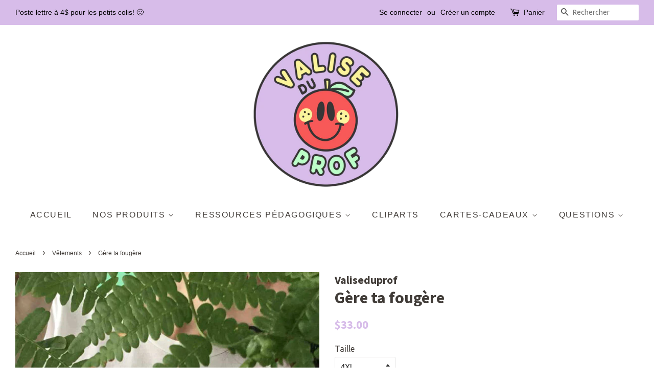

--- FILE ---
content_type: text/html; charset=utf-8
request_url: https://valiseduprof.com/collections/vetements/products/gere-ta-fougere-1
body_size: 25324
content:
<!doctype html>
<!--[if lt IE 7]><html class="no-js lt-ie9 lt-ie8 lt-ie7" lang="en"> <![endif]-->
<!--[if IE 7]><html class="no-js lt-ie9 lt-ie8" lang="en"> <![endif]-->
<!--[if IE 8]><html class="no-js lt-ie9" lang="en"> <![endif]-->
<!--[if IE 9 ]><html class="ie9 no-js"> <![endif]-->
<!--[if (gt IE 9)|!(IE)]><!--> <html class="no-js"> <!--<![endif]-->
  <head>

  <!-- Basic page needs ================================================== -->
  <meta charset="utf-8">
  <meta http-equiv="X-UA-Compatible" content="IE=edge,chrome=1">

  
  <link rel="shortcut icon" href="//valiseduprof.com/cdn/shop/files/OIP_1_copie_32x32.png?v=1710781837" type="image/png" />
  

  <!-- Title and description ================================================== -->
  <title>
  Gère ta fougère &ndash; Valiseduprof
  </title>

  
  <meta name="description" content="Il s&#39;agit d&#39;un chandail unisexe non ajusté. Il est conseillé de prendre la même taille qu&#39;en magasin. Tissu 52% coton et 48% polyester Taille: Petit: 18 x 28 pouces équivaut à environ 45,7 x 71,1 cm Moyen: 20 x 29 pouces équivaut à environ 50,8 x 73,7 cm Grand: 22 x 30 pouces équivaut à environ 55,9 x 76,2 cm Très gran">
  

  <!-- Social meta ================================================== -->
  <!-- /snippets/social-meta-tags.liquid -->




<meta property="og:site_name" content="Valiseduprof">
<meta property="og:url" content="https://valiseduprof.com/products/gere-ta-fougere-1">
<meta property="og:title" content="Gère ta fougère">
<meta property="og:type" content="product">
<meta property="og:description" content="Il s&#39;agit d&#39;un chandail unisexe non ajusté. Il est conseillé de prendre la même taille qu&#39;en magasin. Tissu 52% coton et 48% polyester Taille: Petit: 18 x 28 pouces équivaut à environ 45,7 x 71,1 cm Moyen: 20 x 29 pouces équivaut à environ 50,8 x 73,7 cm Grand: 22 x 30 pouces équivaut à environ 55,9 x 76,2 cm Très gran">

  <meta property="og:price:amount" content="33.00">
  <meta property="og:price:currency" content="CAD">

<meta property="og:image" content="http://valiseduprof.com/cdn/shop/files/Fougere_ad7291cd-6b52-47a5-9e79-4163dbb81981_1200x1200.png?v=1692452144"><meta property="og:image" content="http://valiseduprof.com/cdn/shop/products/Fougere_1200x1200.png?v=1692452144"><meta property="og:image" content="http://valiseduprof.com/cdn/shop/products/IMG_20200912_104042_1200x1200.png?v=1692452144">
<meta property="og:image:secure_url" content="https://valiseduprof.com/cdn/shop/files/Fougere_ad7291cd-6b52-47a5-9e79-4163dbb81981_1200x1200.png?v=1692452144"><meta property="og:image:secure_url" content="https://valiseduprof.com/cdn/shop/products/Fougere_1200x1200.png?v=1692452144"><meta property="og:image:secure_url" content="https://valiseduprof.com/cdn/shop/products/IMG_20200912_104042_1200x1200.png?v=1692452144">


<meta name="twitter:card" content="summary_large_image">
<meta name="twitter:title" content="Gère ta fougère">
<meta name="twitter:description" content="Il s&#39;agit d&#39;un chandail unisexe non ajusté. Il est conseillé de prendre la même taille qu&#39;en magasin. Tissu 52% coton et 48% polyester Taille: Petit: 18 x 28 pouces équivaut à environ 45,7 x 71,1 cm Moyen: 20 x 29 pouces équivaut à environ 50,8 x 73,7 cm Grand: 22 x 30 pouces équivaut à environ 55,9 x 76,2 cm Très gran">


  <!-- Helpers ================================================== -->
  <link rel="canonical" href="https://valiseduprof.com/products/gere-ta-fougere-1">
  <meta name="viewport" content="width=device-width,initial-scale=1">
  <meta name="theme-color" content="#d7bce9">

  <!-- CSS ================================================== -->
  <link href="//valiseduprof.com/cdn/shop/t/2/assets/timber.scss.css?v=7885499774662066191710783622" rel="stylesheet" type="text/css" media="all" />
  <link href="//valiseduprof.com/cdn/shop/t/2/assets/theme.scss.css?v=37100953329871923141710783622" rel="stylesheet" type="text/css" media="all" />

  
  
  
  <link href="//fonts.googleapis.com/css?family=Ubuntu:400,700" rel="stylesheet" type="text/css" media="all" />


  
    
    
    <link href="//fonts.googleapis.com/css?family=Source+Sans+Pro:700" rel="stylesheet" type="text/css" media="all" />
  




  <script>
    window.theme = window.theme || {};

    var theme = {
      strings: {
        addToCart: "Ajouter au panier",
        soldOut: "Épuisé",
        unavailable: "Non disponible",
        zoomClose: "Fermer (Esc)",
        zoomPrev: "Précédent (flèche gauche)",
        zoomNext: "Suivant (flèche droite)",
        addressError: "Vous ne trouvez pas cette adresse",
        addressNoResults: "Aucun résultat pour cette adresse",
        addressQueryLimit: "Vous avez dépassé la limite de Google utilisation de l'API. Envisager la mise à niveau à un \u003ca href=\"https:\/\/developers.google.com\/maps\/premium\/usage-limits\"\u003erégime spécial\u003c\/a\u003e.",
        authError: "Il y avait un problème authentifier votre compte Google Maps API."
      },
      settings: {
        // Adding some settings to allow the editor to update correctly when they are changed
        enableWideLayout: true,
        typeAccentTransform: true,
        typeAccentSpacing: true,
        baseFontSize: '16px',
        headerBaseFontSize: '32px',
        accentFontSize: '16px'
      },
      variables: {
        mediaQueryMedium: 'screen and (max-width: 768px)',
        bpSmall: false
      },
      moneyFormat: "${{amount}}"
    }

    document.documentElement.className = document.documentElement.className.replace('no-js', 'supports-js');
  </script>

  <!-- Header hook for plugins ================================================== -->
  <script>window.performance && window.performance.mark && window.performance.mark('shopify.content_for_header.start');</script><meta id="shopify-digital-wallet" name="shopify-digital-wallet" content="/956629110/digital_wallets/dialog">
<meta name="shopify-checkout-api-token" content="9de1726d4adaa257641e6fa1aa06f229">
<meta id="in-context-paypal-metadata" data-shop-id="956629110" data-venmo-supported="false" data-environment="production" data-locale="fr_FR" data-paypal-v4="true" data-currency="CAD">
<link rel="alternate" type="application/json+oembed" href="https://valiseduprof.com/products/gere-ta-fougere-1.oembed">
<script async="async" src="/checkouts/internal/preloads.js?locale=fr-CA"></script>
<link rel="preconnect" href="https://shop.app" crossorigin="anonymous">
<script async="async" src="https://shop.app/checkouts/internal/preloads.js?locale=fr-CA&shop_id=956629110" crossorigin="anonymous"></script>
<script id="apple-pay-shop-capabilities" type="application/json">{"shopId":956629110,"countryCode":"CA","currencyCode":"CAD","merchantCapabilities":["supports3DS"],"merchantId":"gid:\/\/shopify\/Shop\/956629110","merchantName":"Valiseduprof","requiredBillingContactFields":["postalAddress","email","phone"],"requiredShippingContactFields":["postalAddress","email","phone"],"shippingType":"shipping","supportedNetworks":["visa","masterCard","amex","discover","interac","jcb"],"total":{"type":"pending","label":"Valiseduprof","amount":"1.00"},"shopifyPaymentsEnabled":true,"supportsSubscriptions":true}</script>
<script id="shopify-features" type="application/json">{"accessToken":"9de1726d4adaa257641e6fa1aa06f229","betas":["rich-media-storefront-analytics"],"domain":"valiseduprof.com","predictiveSearch":true,"shopId":956629110,"locale":"fr"}</script>
<script>var Shopify = Shopify || {};
Shopify.shop = "valiseduprof.myshopify.com";
Shopify.locale = "fr";
Shopify.currency = {"active":"CAD","rate":"1.0"};
Shopify.country = "CA";
Shopify.theme = {"name":"Minimal","id":14192246902,"schema_name":"Minimal","schema_version":"5.2.0","theme_store_id":380,"role":"main"};
Shopify.theme.handle = "null";
Shopify.theme.style = {"id":null,"handle":null};
Shopify.cdnHost = "valiseduprof.com/cdn";
Shopify.routes = Shopify.routes || {};
Shopify.routes.root = "/";</script>
<script type="module">!function(o){(o.Shopify=o.Shopify||{}).modules=!0}(window);</script>
<script>!function(o){function n(){var o=[];function n(){o.push(Array.prototype.slice.apply(arguments))}return n.q=o,n}var t=o.Shopify=o.Shopify||{};t.loadFeatures=n(),t.autoloadFeatures=n()}(window);</script>
<script>
  window.ShopifyPay = window.ShopifyPay || {};
  window.ShopifyPay.apiHost = "shop.app\/pay";
  window.ShopifyPay.redirectState = null;
</script>
<script id="shop-js-analytics" type="application/json">{"pageType":"product"}</script>
<script defer="defer" async type="module" src="//valiseduprof.com/cdn/shopifycloud/shop-js/modules/v2/client.init-shop-cart-sync_INwxTpsh.fr.esm.js"></script>
<script defer="defer" async type="module" src="//valiseduprof.com/cdn/shopifycloud/shop-js/modules/v2/chunk.common_YNAa1F1g.esm.js"></script>
<script type="module">
  await import("//valiseduprof.com/cdn/shopifycloud/shop-js/modules/v2/client.init-shop-cart-sync_INwxTpsh.fr.esm.js");
await import("//valiseduprof.com/cdn/shopifycloud/shop-js/modules/v2/chunk.common_YNAa1F1g.esm.js");

  window.Shopify.SignInWithShop?.initShopCartSync?.({"fedCMEnabled":true,"windoidEnabled":true});

</script>
<script>
  window.Shopify = window.Shopify || {};
  if (!window.Shopify.featureAssets) window.Shopify.featureAssets = {};
  window.Shopify.featureAssets['shop-js'] = {"shop-cart-sync":["modules/v2/client.shop-cart-sync_BVs4vSl-.fr.esm.js","modules/v2/chunk.common_YNAa1F1g.esm.js"],"init-fed-cm":["modules/v2/client.init-fed-cm_CEmYoMXU.fr.esm.js","modules/v2/chunk.common_YNAa1F1g.esm.js"],"shop-button":["modules/v2/client.shop-button_BhVpOdEY.fr.esm.js","modules/v2/chunk.common_YNAa1F1g.esm.js"],"init-windoid":["modules/v2/client.init-windoid_DVncJssP.fr.esm.js","modules/v2/chunk.common_YNAa1F1g.esm.js"],"shop-cash-offers":["modules/v2/client.shop-cash-offers_CD5ChB-w.fr.esm.js","modules/v2/chunk.common_YNAa1F1g.esm.js","modules/v2/chunk.modal_DXhkN-5p.esm.js"],"shop-toast-manager":["modules/v2/client.shop-toast-manager_CMZA41xP.fr.esm.js","modules/v2/chunk.common_YNAa1F1g.esm.js"],"init-shop-email-lookup-coordinator":["modules/v2/client.init-shop-email-lookup-coordinator_Dxg3Qq63.fr.esm.js","modules/v2/chunk.common_YNAa1F1g.esm.js"],"pay-button":["modules/v2/client.pay-button_CApwTr-J.fr.esm.js","modules/v2/chunk.common_YNAa1F1g.esm.js"],"avatar":["modules/v2/client.avatar_BTnouDA3.fr.esm.js"],"init-shop-cart-sync":["modules/v2/client.init-shop-cart-sync_INwxTpsh.fr.esm.js","modules/v2/chunk.common_YNAa1F1g.esm.js"],"shop-login-button":["modules/v2/client.shop-login-button_Ctct7BR2.fr.esm.js","modules/v2/chunk.common_YNAa1F1g.esm.js","modules/v2/chunk.modal_DXhkN-5p.esm.js"],"init-customer-accounts-sign-up":["modules/v2/client.init-customer-accounts-sign-up_DTysEz83.fr.esm.js","modules/v2/client.shop-login-button_Ctct7BR2.fr.esm.js","modules/v2/chunk.common_YNAa1F1g.esm.js","modules/v2/chunk.modal_DXhkN-5p.esm.js"],"init-shop-for-new-customer-accounts":["modules/v2/client.init-shop-for-new-customer-accounts_wbmNjFX3.fr.esm.js","modules/v2/client.shop-login-button_Ctct7BR2.fr.esm.js","modules/v2/chunk.common_YNAa1F1g.esm.js","modules/v2/chunk.modal_DXhkN-5p.esm.js"],"init-customer-accounts":["modules/v2/client.init-customer-accounts_DqpN27KS.fr.esm.js","modules/v2/client.shop-login-button_Ctct7BR2.fr.esm.js","modules/v2/chunk.common_YNAa1F1g.esm.js","modules/v2/chunk.modal_DXhkN-5p.esm.js"],"shop-follow-button":["modules/v2/client.shop-follow-button_CBz8VXaE.fr.esm.js","modules/v2/chunk.common_YNAa1F1g.esm.js","modules/v2/chunk.modal_DXhkN-5p.esm.js"],"lead-capture":["modules/v2/client.lead-capture_Bo6pQGej.fr.esm.js","modules/v2/chunk.common_YNAa1F1g.esm.js","modules/v2/chunk.modal_DXhkN-5p.esm.js"],"checkout-modal":["modules/v2/client.checkout-modal_B_8gz53b.fr.esm.js","modules/v2/chunk.common_YNAa1F1g.esm.js","modules/v2/chunk.modal_DXhkN-5p.esm.js"],"shop-login":["modules/v2/client.shop-login_CTIGRVE1.fr.esm.js","modules/v2/chunk.common_YNAa1F1g.esm.js","modules/v2/chunk.modal_DXhkN-5p.esm.js"],"payment-terms":["modules/v2/client.payment-terms_BUSo56Mg.fr.esm.js","modules/v2/chunk.common_YNAa1F1g.esm.js","modules/v2/chunk.modal_DXhkN-5p.esm.js"]};
</script>
<script>(function() {
  var isLoaded = false;
  function asyncLoad() {
    if (isLoaded) return;
    isLoaded = true;
    var urls = ["https:\/\/chimpstatic.com\/mcjs-connected\/js\/users\/44d0c284bd2023f653c48d7d4\/e775bf4ae3a23d79e835662bc.js?shop=valiseduprof.myshopify.com","https:\/\/instafeed.nfcube.com\/cdn\/795bbc2d02f766cc9318949d8b012ee3.js?shop=valiseduprof.myshopify.com","\/\/cdn.shopify.com\/proxy\/c7a33d47bd42ef87721e119ce3f5a7710d04563279d3df4a17ad6c9692c329b4\/cdn.shopify.com\/s\/files\/1\/0875\/2064\/files\/easystock-storefront-0.10.17.min.js?shop=valiseduprof.myshopify.com\u0026sp-cache-control=cHVibGljLCBtYXgtYWdlPTkwMA","https:\/\/cdn.hextom.com\/js\/freeshippingbar.js?shop=valiseduprof.myshopify.com"];
    for (var i = 0; i < urls.length; i++) {
      var s = document.createElement('script');
      s.type = 'text/javascript';
      s.async = true;
      s.src = urls[i];
      var x = document.getElementsByTagName('script')[0];
      x.parentNode.insertBefore(s, x);
    }
  };
  if(window.attachEvent) {
    window.attachEvent('onload', asyncLoad);
  } else {
    window.addEventListener('load', asyncLoad, false);
  }
})();</script>
<script id="__st">var __st={"a":956629110,"offset":-14400,"reqid":"f3839ae2-7b48-4003-8448-bcf4b0453353-1769007464","pageurl":"valiseduprof.com\/collections\/vetements\/products\/gere-ta-fougere-1","u":"2b4cc0b8580a","p":"product","rtyp":"product","rid":4558789738614};</script>
<script>window.ShopifyPaypalV4VisibilityTracking = true;</script>
<script id="captcha-bootstrap">!function(){'use strict';const t='contact',e='account',n='new_comment',o=[[t,t],['blogs',n],['comments',n],[t,'customer']],c=[[e,'customer_login'],[e,'guest_login'],[e,'recover_customer_password'],[e,'create_customer']],r=t=>t.map((([t,e])=>`form[action*='/${t}']:not([data-nocaptcha='true']) input[name='form_type'][value='${e}']`)).join(','),a=t=>()=>t?[...document.querySelectorAll(t)].map((t=>t.form)):[];function s(){const t=[...o],e=r(t);return a(e)}const i='password',u='form_key',d=['recaptcha-v3-token','g-recaptcha-response','h-captcha-response',i],f=()=>{try{return window.sessionStorage}catch{return}},m='__shopify_v',_=t=>t.elements[u];function p(t,e,n=!1){try{const o=window.sessionStorage,c=JSON.parse(o.getItem(e)),{data:r}=function(t){const{data:e,action:n}=t;return t[m]||n?{data:e,action:n}:{data:t,action:n}}(c);for(const[e,n]of Object.entries(r))t.elements[e]&&(t.elements[e].value=n);n&&o.removeItem(e)}catch(o){console.error('form repopulation failed',{error:o})}}const l='form_type',E='cptcha';function T(t){t.dataset[E]=!0}const w=window,h=w.document,L='Shopify',v='ce_forms',y='captcha';let A=!1;((t,e)=>{const n=(g='f06e6c50-85a8-45c8-87d0-21a2b65856fe',I='https://cdn.shopify.com/shopifycloud/storefront-forms-hcaptcha/ce_storefront_forms_captcha_hcaptcha.v1.5.2.iife.js',D={infoText:'Protégé par hCaptcha',privacyText:'Confidentialité',termsText:'Conditions'},(t,e,n)=>{const o=w[L][v],c=o.bindForm;if(c)return c(t,g,e,D).then(n);var r;o.q.push([[t,g,e,D],n]),r=I,A||(h.body.append(Object.assign(h.createElement('script'),{id:'captcha-provider',async:!0,src:r})),A=!0)});var g,I,D;w[L]=w[L]||{},w[L][v]=w[L][v]||{},w[L][v].q=[],w[L][y]=w[L][y]||{},w[L][y].protect=function(t,e){n(t,void 0,e),T(t)},Object.freeze(w[L][y]),function(t,e,n,w,h,L){const[v,y,A,g]=function(t,e,n){const i=e?o:[],u=t?c:[],d=[...i,...u],f=r(d),m=r(i),_=r(d.filter((([t,e])=>n.includes(e))));return[a(f),a(m),a(_),s()]}(w,h,L),I=t=>{const e=t.target;return e instanceof HTMLFormElement?e:e&&e.form},D=t=>v().includes(t);t.addEventListener('submit',(t=>{const e=I(t);if(!e)return;const n=D(e)&&!e.dataset.hcaptchaBound&&!e.dataset.recaptchaBound,o=_(e),c=g().includes(e)&&(!o||!o.value);(n||c)&&t.preventDefault(),c&&!n&&(function(t){try{if(!f())return;!function(t){const e=f();if(!e)return;const n=_(t);if(!n)return;const o=n.value;o&&e.removeItem(o)}(t);const e=Array.from(Array(32),(()=>Math.random().toString(36)[2])).join('');!function(t,e){_(t)||t.append(Object.assign(document.createElement('input'),{type:'hidden',name:u})),t.elements[u].value=e}(t,e),function(t,e){const n=f();if(!n)return;const o=[...t.querySelectorAll(`input[type='${i}']`)].map((({name:t})=>t)),c=[...d,...o],r={};for(const[a,s]of new FormData(t).entries())c.includes(a)||(r[a]=s);n.setItem(e,JSON.stringify({[m]:1,action:t.action,data:r}))}(t,e)}catch(e){console.error('failed to persist form',e)}}(e),e.submit())}));const S=(t,e)=>{t&&!t.dataset[E]&&(n(t,e.some((e=>e===t))),T(t))};for(const o of['focusin','change'])t.addEventListener(o,(t=>{const e=I(t);D(e)&&S(e,y())}));const B=e.get('form_key'),M=e.get(l),P=B&&M;t.addEventListener('DOMContentLoaded',(()=>{const t=y();if(P)for(const e of t)e.elements[l].value===M&&p(e,B);[...new Set([...A(),...v().filter((t=>'true'===t.dataset.shopifyCaptcha))])].forEach((e=>S(e,t)))}))}(h,new URLSearchParams(w.location.search),n,t,e,['guest_login'])})(!0,!0)}();</script>
<script integrity="sha256-4kQ18oKyAcykRKYeNunJcIwy7WH5gtpwJnB7kiuLZ1E=" data-source-attribution="shopify.loadfeatures" defer="defer" src="//valiseduprof.com/cdn/shopifycloud/storefront/assets/storefront/load_feature-a0a9edcb.js" crossorigin="anonymous"></script>
<script crossorigin="anonymous" defer="defer" src="//valiseduprof.com/cdn/shopifycloud/storefront/assets/shopify_pay/storefront-65b4c6d7.js?v=20250812"></script>
<script data-source-attribution="shopify.dynamic_checkout.dynamic.init">var Shopify=Shopify||{};Shopify.PaymentButton=Shopify.PaymentButton||{isStorefrontPortableWallets:!0,init:function(){window.Shopify.PaymentButton.init=function(){};var t=document.createElement("script");t.src="https://valiseduprof.com/cdn/shopifycloud/portable-wallets/latest/portable-wallets.fr.js",t.type="module",document.head.appendChild(t)}};
</script>
<script data-source-attribution="shopify.dynamic_checkout.buyer_consent">
  function portableWalletsHideBuyerConsent(e){var t=document.getElementById("shopify-buyer-consent"),n=document.getElementById("shopify-subscription-policy-button");t&&n&&(t.classList.add("hidden"),t.setAttribute("aria-hidden","true"),n.removeEventListener("click",e))}function portableWalletsShowBuyerConsent(e){var t=document.getElementById("shopify-buyer-consent"),n=document.getElementById("shopify-subscription-policy-button");t&&n&&(t.classList.remove("hidden"),t.removeAttribute("aria-hidden"),n.addEventListener("click",e))}window.Shopify?.PaymentButton&&(window.Shopify.PaymentButton.hideBuyerConsent=portableWalletsHideBuyerConsent,window.Shopify.PaymentButton.showBuyerConsent=portableWalletsShowBuyerConsent);
</script>
<script data-source-attribution="shopify.dynamic_checkout.cart.bootstrap">document.addEventListener("DOMContentLoaded",(function(){function t(){return document.querySelector("shopify-accelerated-checkout-cart, shopify-accelerated-checkout")}if(t())Shopify.PaymentButton.init();else{new MutationObserver((function(e,n){t()&&(Shopify.PaymentButton.init(),n.disconnect())})).observe(document.body,{childList:!0,subtree:!0})}}));
</script>
<link id="shopify-accelerated-checkout-styles" rel="stylesheet" media="screen" href="https://valiseduprof.com/cdn/shopifycloud/portable-wallets/latest/accelerated-checkout-backwards-compat.css" crossorigin="anonymous">
<style id="shopify-accelerated-checkout-cart">
        #shopify-buyer-consent {
  margin-top: 1em;
  display: inline-block;
  width: 100%;
}

#shopify-buyer-consent.hidden {
  display: none;
}

#shopify-subscription-policy-button {
  background: none;
  border: none;
  padding: 0;
  text-decoration: underline;
  font-size: inherit;
  cursor: pointer;
}

#shopify-subscription-policy-button::before {
  box-shadow: none;
}

      </style>

<script>window.performance && window.performance.mark && window.performance.mark('shopify.content_for_header.end');</script>

  
<!--[if lt IE 9]>
<script src="//cdnjs.cloudflare.com/ajax/libs/html5shiv/3.7.2/html5shiv.min.js" type="text/javascript"></script>
<![endif]-->


  <script src="//valiseduprof.com/cdn/shop/t/2/assets/jquery-2.2.3.min.js?v=58211863146907186831526583041" type="text/javascript"></script>

  <!--[if (gt IE 9)|!(IE)]><!--><script src="//valiseduprof.com/cdn/shop/t/2/assets/lazysizes.min.js?v=177476512571513845041526583041" async="async"></script><!--<![endif]-->
  <!--[if lte IE 9]><script src="//valiseduprof.com/cdn/shop/t/2/assets/lazysizes.min.js?v=177476512571513845041526583041"></script><![endif]-->

  
  

<!-- BEGIN app block: shopify://apps/eg-auto-add-to-cart/blocks/app-embed/0f7d4f74-1e89-4820-aec4-6564d7e535d2 -->










  
    <script
      async
      type="text/javascript"
      src="https://cdn.506.io/eg/script.js?shop=valiseduprof.myshopify.com&v=7"
    ></script>
  



  <meta id="easygift-shop" itemid="c2hvcF8kXzE3NjkwMDc0NjQ=" content="{&quot;isInstalled&quot;:true,&quot;installedOn&quot;:&quot;2024-01-26T13:27:34.497Z&quot;,&quot;appVersion&quot;:&quot;3.0&quot;,&quot;subscriptionName&quot;:&quot;Standard&quot;,&quot;cartAnalytics&quot;:true,&quot;freeTrialEndsOn&quot;:null,&quot;settings&quot;:{&quot;reminderBannerStyle&quot;:{&quot;position&quot;:{&quot;horizontal&quot;:&quot;right&quot;,&quot;vertical&quot;:&quot;bottom&quot;},&quot;primaryColor&quot;:&quot;#000000&quot;,&quot;cssStyles&quot;:&quot;&quot;,&quot;headerText&quot;:&quot;&quot;,&quot;subHeaderText&quot;:&quot;&quot;,&quot;showImage&quot;:false,&quot;imageUrl&quot;:null,&quot;displayAfter&quot;:5,&quot;closingMode&quot;:&quot;doNotAutoClose&quot;,&quot;selfcloseAfter&quot;:5,&quot;reshowBannerAfter&quot;:&quot;everyNewSession&quot;},&quot;addedItemIdentifier&quot;:&quot;_Gifted&quot;,&quot;ignoreOtherAppLineItems&quot;:null,&quot;customVariantsInfoLifetimeMins&quot;:1440,&quot;redirectPath&quot;:null,&quot;ignoreNonStandardCartRequests&quot;:false,&quot;bannerStyle&quot;:{&quot;position&quot;:{&quot;horizontal&quot;:&quot;right&quot;,&quot;vertical&quot;:&quot;bottom&quot;},&quot;cssStyles&quot;:null,&quot;primaryColor&quot;:&quot;#000000&quot;},&quot;themePresetId&quot;:null,&quot;notificationStyle&quot;:{&quot;position&quot;:{&quot;horizontal&quot;:null,&quot;vertical&quot;:null},&quot;cssStyles&quot;:null,&quot;duration&quot;:null,&quot;hasCustomizations&quot;:false,&quot;primaryColor&quot;:null},&quot;fetchCartData&quot;:false,&quot;useLocalStorage&quot;:{&quot;enabled&quot;:false,&quot;expiryMinutes&quot;:null},&quot;popupStyle&quot;:{&quot;addButtonText&quot;:null,&quot;cssStyles&quot;:null,&quot;dismissButtonText&quot;:null,&quot;hasCustomizations&quot;:false,&quot;imageUrl&quot;:null,&quot;outOfStockButtonText&quot;:null,&quot;primaryColor&quot;:null,&quot;secondaryColor&quot;:null,&quot;showProductLink&quot;:false,&quot;subscriptionLabel&quot;:&quot;Subscription Plan&quot;},&quot;refreshAfterBannerClick&quot;:false,&quot;disableReapplyRules&quot;:false,&quot;disableReloadOnFailedAddition&quot;:false,&quot;autoReloadCartPage&quot;:false,&quot;ajaxRedirectPath&quot;:null,&quot;allowSimultaneousRequests&quot;:false,&quot;applyRulesOnCheckout&quot;:false,&quot;enableCartCtrlOverrides&quot;:true,&quot;scriptSettings&quot;:{&quot;branding&quot;:{&quot;show&quot;:false,&quot;removalRequestSent&quot;:null},&quot;productPageRedirection&quot;:{&quot;enabled&quot;:false,&quot;products&quot;:[],&quot;redirectionURL&quot;:&quot;\/&quot;},&quot;debugging&quot;:{&quot;enabled&quot;:false,&quot;enabledOn&quot;:null,&quot;stringifyObj&quot;:false},&quot;customCSS&quot;:null,&quot;delayUpdates&quot;:2000,&quot;decodePayload&quot;:false,&quot;hideAlertsOnFrontend&quot;:false,&quot;removeEGPropertyFromSplitActionLineItems&quot;:false,&quot;fetchProductInfoFromSavedDomain&quot;:false,&quot;enableBuyNowInterceptions&quot;:false,&quot;removeProductsAddedFromExpiredRules&quot;:false,&quot;useFinalPrice&quot;:false,&quot;hideGiftedPropertyText&quot;:false,&quot;fetchCartDataBeforeRequest&quot;:false}},&quot;translations&quot;:null,&quot;defaultLocale&quot;:&quot;fr&quot;,&quot;shopDomain&quot;:&quot;valiseduprof.com&quot;}">


<script defer>
  (async function() {
    try {

      const blockVersion = "v3"
      if (blockVersion != "v3") {
        return
      }

      let metaErrorFlag = false;
      if (metaErrorFlag) {
        return
      }

      // Parse metafields as JSON
      const metafields = {};

      // Process metafields in JavaScript
      let savedRulesArray = [];
      for (const [key, value] of Object.entries(metafields)) {
        if (value) {
          for (const prop in value) {
            // avoiding Object.Keys for performance gain -- no need to make an array of keys.
            savedRulesArray.push(value);
            break;
          }
        }
      }

      const metaTag = document.createElement('meta');
      metaTag.id = 'easygift-rules';
      metaTag.content = JSON.stringify(savedRulesArray);
      metaTag.setAttribute('itemid', 'cnVsZXNfJF8xNzY5MDA3NDY0');

      document.head.appendChild(metaTag);
      } catch (err) {
        
      }
  })();
</script>


  <script
    type="text/javascript"
    defer
  >

    (function () {
      try {
        window.EG_INFO = window.EG_INFO || {};
        var shopInfo = {"isInstalled":true,"installedOn":"2024-01-26T13:27:34.497Z","appVersion":"3.0","subscriptionName":"Standard","cartAnalytics":true,"freeTrialEndsOn":null,"settings":{"reminderBannerStyle":{"position":{"horizontal":"right","vertical":"bottom"},"primaryColor":"#000000","cssStyles":"","headerText":"","subHeaderText":"","showImage":false,"imageUrl":null,"displayAfter":5,"closingMode":"doNotAutoClose","selfcloseAfter":5,"reshowBannerAfter":"everyNewSession"},"addedItemIdentifier":"_Gifted","ignoreOtherAppLineItems":null,"customVariantsInfoLifetimeMins":1440,"redirectPath":null,"ignoreNonStandardCartRequests":false,"bannerStyle":{"position":{"horizontal":"right","vertical":"bottom"},"cssStyles":null,"primaryColor":"#000000"},"themePresetId":null,"notificationStyle":{"position":{"horizontal":null,"vertical":null},"cssStyles":null,"duration":null,"hasCustomizations":false,"primaryColor":null},"fetchCartData":false,"useLocalStorage":{"enabled":false,"expiryMinutes":null},"popupStyle":{"addButtonText":null,"cssStyles":null,"dismissButtonText":null,"hasCustomizations":false,"imageUrl":null,"outOfStockButtonText":null,"primaryColor":null,"secondaryColor":null,"showProductLink":false,"subscriptionLabel":"Subscription Plan"},"refreshAfterBannerClick":false,"disableReapplyRules":false,"disableReloadOnFailedAddition":false,"autoReloadCartPage":false,"ajaxRedirectPath":null,"allowSimultaneousRequests":false,"applyRulesOnCheckout":false,"enableCartCtrlOverrides":true,"scriptSettings":{"branding":{"show":false,"removalRequestSent":null},"productPageRedirection":{"enabled":false,"products":[],"redirectionURL":"\/"},"debugging":{"enabled":false,"enabledOn":null,"stringifyObj":false},"customCSS":null,"delayUpdates":2000,"decodePayload":false,"hideAlertsOnFrontend":false,"removeEGPropertyFromSplitActionLineItems":false,"fetchProductInfoFromSavedDomain":false,"enableBuyNowInterceptions":false,"removeProductsAddedFromExpiredRules":false,"useFinalPrice":false,"hideGiftedPropertyText":false,"fetchCartDataBeforeRequest":false}},"translations":null,"defaultLocale":"fr","shopDomain":"valiseduprof.com"};
        var productRedirectionEnabled = shopInfo.settings.scriptSettings.productPageRedirection.enabled;
        if (["Unlimited", "Enterprise"].includes(shopInfo.subscriptionName) && productRedirectionEnabled) {
          var products = shopInfo.settings.scriptSettings.productPageRedirection.products;
          if (products.length > 0) {
            var productIds = products.map(function(prod) {
              var productGid = prod.id;
              var productIdNumber = parseInt(productGid.split('/').pop());
              return productIdNumber;
            });
            var productInfo = {"id":4558789738614,"title":"Gère ta fougère","handle":"gere-ta-fougere-1","description":"\u003cp\u003e\u003cspan\u003e\u003c\/span\u003eIl s'agit d'un chandail unisexe non ajusté. Il est conseillé de prendre la même taille qu'en magasin.\u003c\/p\u003e\n\u003cp\u003e\u003cspan\u003eTissu 52% coton et 48% polyester\u003c\/span\u003e\u003c\/p\u003e\n\u003cp\u003e\u003cstrong\u003eTaille:\u003c\/strong\u003e\u003c\/p\u003e\n\u003cul\u003e\n\u003cli\u003e\n\u003cspan style=\"text-decoration: underline;\"\u003ePetit:\u003c\/span\u003e 18 x 28 pouces \u003cem\u003eéquivaut à environ\u003c\/em\u003e 45,7 x 71,1 cm\u003c\/li\u003e\n\u003cli\u003e\n\u003cspan style=\"text-decoration: underline;\"\u003eMoyen:\u003c\/span\u003e 20 x 29 pouces\u003cem\u003e équivaut à environ\u003c\/em\u003e 50,8 x 73,7 cm\u003c\/li\u003e\n\u003cli\u003e\n\u003cspan style=\"text-decoration: underline;\"\u003eGrand:\u003c\/span\u003e 22 x 30 pouces \u003cem\u003eéquivaut à environ\u003c\/em\u003e 55,9 x 76,2 cm\u003c\/li\u003e\n\u003cli\u003e\n\u003cspan style=\"text-decoration: underline;\"\u003eTrès grand:\u003c\/span\u003e 24 x 31 pouces \u003cem\u003eéquivaut à environ\u003c\/em\u003e 61 x 78,7 cm\u003c\/li\u003e\n\u003cli\u003e\n\u003cspan style=\"text-decoration: underline;\"\u003e2XL\u003c\/span\u003e: 26 x 32 pouces équivaut à environ 66 x 81,2 cm\u003c\/li\u003e\n\u003cli\u003e\n\u003cspan\u003e\u003cspan style=\"text-decoration: underline;\"\u003e3XL\u003c\/span\u003e:\u003c\/span\u003e\u003cspan\u003e 28\u003c\/span\u003e x 33 pouces \u003c\/li\u003e\n\u003cli\u003e\n\u003cspan\u003e\u003cspan style=\"text-decoration: underline;\"\u003e4XL\u003c\/span\u003e:\u003c\/span\u003e\u003cspan\u003e 30\u003c\/span\u003e x 34 pouces \u003c\/li\u003e\n\u003c\/ul\u003e\n\u003cp\u003e* Taille sur la photo: petit (taille habituelle portée).\u003c\/p\u003e\n\u003cul\u003e\u003c\/ul\u003e\n\u003cul\u003e\u003c\/ul\u003e\n\u003cul\u003e\n\u003cli\u003e\n\u003cp\u003e\u003cstrong\u003eConseils:\u003c\/strong\u003e\u003c\/p\u003e\n\u003cul\u003e\n\u003cli\u003eLaver à l'eau froide à l'envers;\u003c\/li\u003e\n\u003cli\u003eNe pas mettre à la sécheuse;\u003c\/li\u003e\n\u003cli\u003eNe pas repasser le design.\u003c\/li\u003e\n\u003c\/ul\u003e\n\u003c\/li\u003e\n\u003c\/ul\u003e","published_at":"2023-08-19T08:43:41-03:00","created_at":"2020-08-12T12:16:26-03:00","vendor":"Valiseduprof","type":"Chandail","tags":["chandail"],"price":3300,"price_min":3300,"price_max":3300,"available":true,"price_varies":false,"compare_at_price":null,"compare_at_price_min":0,"compare_at_price_max":0,"compare_at_price_varies":false,"variants":[{"id":44211638960368,"title":"Très petit \/ Blanc","option1":"Très petit","option2":"Blanc","option3":null,"sku":"","requires_shipping":true,"taxable":true,"featured_image":null,"available":false,"name":"Gère ta fougère - Très petit \/ Blanc","public_title":"Très petit \/ Blanc","options":["Très petit","Blanc"],"price":3300,"weight":117,"compare_at_price":null,"inventory_management":"shopify","barcode":"","requires_selling_plan":false,"selling_plan_allocations":[]},{"id":31979340857462,"title":"Petit \/ Blanc","option1":"Petit","option2":"Blanc","option3":null,"sku":"","requires_shipping":true,"taxable":true,"featured_image":null,"available":false,"name":"Gère ta fougère - Petit \/ Blanc","public_title":"Petit \/ Blanc","options":["Petit","Blanc"],"price":3300,"weight":117,"compare_at_price":null,"inventory_management":"shopify","barcode":"","requires_selling_plan":false,"selling_plan_allocations":[]},{"id":31979340890230,"title":"Moyen \/ Blanc","option1":"Moyen","option2":"Blanc","option3":null,"sku":"","requires_shipping":true,"taxable":true,"featured_image":null,"available":false,"name":"Gère ta fougère - Moyen \/ Blanc","public_title":"Moyen \/ Blanc","options":["Moyen","Blanc"],"price":3300,"weight":130,"compare_at_price":null,"inventory_management":"shopify","barcode":"","requires_selling_plan":false,"selling_plan_allocations":[]},{"id":31979340922998,"title":"Grand \/ Blanc","option1":"Grand","option2":"Blanc","option3":null,"sku":"","requires_shipping":true,"taxable":true,"featured_image":null,"available":false,"name":"Gère ta fougère - Grand \/ Blanc","public_title":"Grand \/ Blanc","options":["Grand","Blanc"],"price":3300,"weight":145,"compare_at_price":null,"inventory_management":"shopify","barcode":"","requires_selling_plan":false,"selling_plan_allocations":[]},{"id":31979340988534,"title":"Très grand \/ Blanc","option1":"Très grand","option2":"Blanc","option3":null,"sku":"","requires_shipping":true,"taxable":true,"featured_image":null,"available":false,"name":"Gère ta fougère - Très grand \/ Blanc","public_title":"Très grand \/ Blanc","options":["Très grand","Blanc"],"price":3300,"weight":158,"compare_at_price":null,"inventory_management":"shopify","barcode":"","requires_selling_plan":false,"selling_plan_allocations":[]},{"id":40442235650220,"title":"2XL \/ Blanc","option1":"2XL","option2":"Blanc","option3":null,"sku":"","requires_shipping":true,"taxable":true,"featured_image":null,"available":false,"name":"Gère ta fougère - 2XL \/ Blanc","public_title":"2XL \/ Blanc","options":["2XL","Blanc"],"price":3300,"weight":158,"compare_at_price":null,"inventory_management":"shopify","barcode":"","requires_selling_plan":false,"selling_plan_allocations":[]},{"id":40785737318572,"title":"3XL \/ Blanc","option1":"3XL","option2":"Blanc","option3":null,"sku":"","requires_shipping":true,"taxable":true,"featured_image":null,"available":false,"name":"Gère ta fougère - 3XL \/ Blanc","public_title":"3XL \/ Blanc","options":["3XL","Blanc"],"price":3300,"weight":186,"compare_at_price":null,"inventory_management":"shopify","barcode":"","requires_selling_plan":false,"selling_plan_allocations":[]},{"id":40785737351340,"title":"4XL \/ Blanc","option1":"4XL","option2":"Blanc","option3":null,"sku":"","requires_shipping":true,"taxable":true,"featured_image":null,"available":true,"name":"Gère ta fougère - 4XL \/ Blanc","public_title":"4XL \/ Blanc","options":["4XL","Blanc"],"price":3300,"weight":206,"compare_at_price":null,"inventory_management":"shopify","barcode":"","requires_selling_plan":false,"selling_plan_allocations":[]}],"images":["\/\/valiseduprof.com\/cdn\/shop\/files\/Fougere_ad7291cd-6b52-47a5-9e79-4163dbb81981.png?v=1692452144","\/\/valiseduprof.com\/cdn\/shop\/products\/Fougere.png?v=1692452144","\/\/valiseduprof.com\/cdn\/shop\/products\/IMG_20200912_104042.png?v=1692452144"],"featured_image":"\/\/valiseduprof.com\/cdn\/shop\/files\/Fougere_ad7291cd-6b52-47a5-9e79-4163dbb81981.png?v=1692452144","options":["Taille","Couleur"],"media":[{"alt":null,"id":33115596816624,"position":1,"preview_image":{"aspect_ratio":1.0,"height":600,"width":600,"src":"\/\/valiseduprof.com\/cdn\/shop\/files\/Fougere_ad7291cd-6b52-47a5-9e79-4163dbb81981.png?v=1692452144"},"aspect_ratio":1.0,"height":600,"media_type":"image","src":"\/\/valiseduprof.com\/cdn\/shop\/files\/Fougere_ad7291cd-6b52-47a5-9e79-4163dbb81981.png?v=1692452144","width":600},{"alt":null,"id":6925969719414,"position":2,"preview_image":{"aspect_ratio":1.333,"height":360,"width":480,"src":"\/\/valiseduprof.com\/cdn\/shop\/products\/Fougere.png?v=1692452144"},"aspect_ratio":1.333,"height":360,"media_type":"image","src":"\/\/valiseduprof.com\/cdn\/shop\/products\/Fougere.png?v=1692452144","width":480},{"alt":null,"id":7021974880374,"position":3,"preview_image":{"aspect_ratio":0.85,"height":1271,"width":1080,"src":"\/\/valiseduprof.com\/cdn\/shop\/products\/IMG_20200912_104042.png?v=1692452144"},"aspect_ratio":0.85,"height":1271,"media_type":"image","src":"\/\/valiseduprof.com\/cdn\/shop\/products\/IMG_20200912_104042.png?v=1692452144","width":1080}],"requires_selling_plan":false,"selling_plan_groups":[],"content":"\u003cp\u003e\u003cspan\u003e\u003c\/span\u003eIl s'agit d'un chandail unisexe non ajusté. Il est conseillé de prendre la même taille qu'en magasin.\u003c\/p\u003e\n\u003cp\u003e\u003cspan\u003eTissu 52% coton et 48% polyester\u003c\/span\u003e\u003c\/p\u003e\n\u003cp\u003e\u003cstrong\u003eTaille:\u003c\/strong\u003e\u003c\/p\u003e\n\u003cul\u003e\n\u003cli\u003e\n\u003cspan style=\"text-decoration: underline;\"\u003ePetit:\u003c\/span\u003e 18 x 28 pouces \u003cem\u003eéquivaut à environ\u003c\/em\u003e 45,7 x 71,1 cm\u003c\/li\u003e\n\u003cli\u003e\n\u003cspan style=\"text-decoration: underline;\"\u003eMoyen:\u003c\/span\u003e 20 x 29 pouces\u003cem\u003e équivaut à environ\u003c\/em\u003e 50,8 x 73,7 cm\u003c\/li\u003e\n\u003cli\u003e\n\u003cspan style=\"text-decoration: underline;\"\u003eGrand:\u003c\/span\u003e 22 x 30 pouces \u003cem\u003eéquivaut à environ\u003c\/em\u003e 55,9 x 76,2 cm\u003c\/li\u003e\n\u003cli\u003e\n\u003cspan style=\"text-decoration: underline;\"\u003eTrès grand:\u003c\/span\u003e 24 x 31 pouces \u003cem\u003eéquivaut à environ\u003c\/em\u003e 61 x 78,7 cm\u003c\/li\u003e\n\u003cli\u003e\n\u003cspan style=\"text-decoration: underline;\"\u003e2XL\u003c\/span\u003e: 26 x 32 pouces équivaut à environ 66 x 81,2 cm\u003c\/li\u003e\n\u003cli\u003e\n\u003cspan\u003e\u003cspan style=\"text-decoration: underline;\"\u003e3XL\u003c\/span\u003e:\u003c\/span\u003e\u003cspan\u003e 28\u003c\/span\u003e x 33 pouces \u003c\/li\u003e\n\u003cli\u003e\n\u003cspan\u003e\u003cspan style=\"text-decoration: underline;\"\u003e4XL\u003c\/span\u003e:\u003c\/span\u003e\u003cspan\u003e 30\u003c\/span\u003e x 34 pouces \u003c\/li\u003e\n\u003c\/ul\u003e\n\u003cp\u003e* Taille sur la photo: petit (taille habituelle portée).\u003c\/p\u003e\n\u003cul\u003e\u003c\/ul\u003e\n\u003cul\u003e\u003c\/ul\u003e\n\u003cul\u003e\n\u003cli\u003e\n\u003cp\u003e\u003cstrong\u003eConseils:\u003c\/strong\u003e\u003c\/p\u003e\n\u003cul\u003e\n\u003cli\u003eLaver à l'eau froide à l'envers;\u003c\/li\u003e\n\u003cli\u003eNe pas mettre à la sécheuse;\u003c\/li\u003e\n\u003cli\u003eNe pas repasser le design.\u003c\/li\u003e\n\u003c\/ul\u003e\n\u003c\/li\u003e\n\u003c\/ul\u003e"};
            var isProductInList = productIds.includes(productInfo.id);
            if (isProductInList) {
              var redirectionURL = shopInfo.settings.scriptSettings.productPageRedirection.redirectionURL;
              if (redirectionURL) {
                window.location = redirectionURL;
              }
            }
          }
        }

        

          var rawPriceString = "33.00";
    
          rawPriceString = rawPriceString.trim();
    
          var normalisedPrice;

          function processNumberString(str) {
            // Helper to find the rightmost index of '.', ',' or "'"
            const lastDot = str.lastIndexOf('.');
            const lastComma = str.lastIndexOf(',');
            const lastApostrophe = str.lastIndexOf("'");
            const lastIndex = Math.max(lastDot, lastComma, lastApostrophe);

            // If no punctuation, remove any stray spaces and return
            if (lastIndex === -1) {
              return str.replace(/[.,'\s]/g, '');
            }

            // Extract parts
            const before = str.slice(0, lastIndex).replace(/[.,'\s]/g, '');
            const after = str.slice(lastIndex + 1).replace(/[.,'\s]/g, '');

            // If the after part is 1 or 2 digits, treat as decimal
            if (after.length > 0 && after.length <= 2) {
              return `${before}.${after}`;
            }

            // Otherwise treat as integer with thousands separator removed
            return before + after;
          }

          normalisedPrice = processNumberString(rawPriceString)

          window.EG_INFO["44211638960368"] = {
            "price": `${normalisedPrice}`,
            "presentmentPrices": {
              "edges": [
                {
                  "node": {
                    "price": {
                      "amount": `${normalisedPrice}`,
                      "currencyCode": "CAD"
                    }
                  }
                }
              ]
            },
            "sellingPlanGroups": {
              "edges": [
                
              ]
            },
            "product": {
              "id": "gid://shopify/Product/4558789738614",
              "tags": ["chandail"],
              "collections": {
                "pageInfo": {
                  "hasNextPage": false
                },
                "edges": [
                  
                    {
                      "node": {
                        "id": "gid://shopify/Collection/60180365430"
                      }
                    },
                  
                    {
                      "node": {
                        "id": "gid://shopify/Collection/262008537260"
                      }
                    }
                  
                ]
              }
            },
            "id": "44211638960368",
            "timestamp": 1769007464
          };
        

          var rawPriceString = "33.00";
    
          rawPriceString = rawPriceString.trim();
    
          var normalisedPrice;

          function processNumberString(str) {
            // Helper to find the rightmost index of '.', ',' or "'"
            const lastDot = str.lastIndexOf('.');
            const lastComma = str.lastIndexOf(',');
            const lastApostrophe = str.lastIndexOf("'");
            const lastIndex = Math.max(lastDot, lastComma, lastApostrophe);

            // If no punctuation, remove any stray spaces and return
            if (lastIndex === -1) {
              return str.replace(/[.,'\s]/g, '');
            }

            // Extract parts
            const before = str.slice(0, lastIndex).replace(/[.,'\s]/g, '');
            const after = str.slice(lastIndex + 1).replace(/[.,'\s]/g, '');

            // If the after part is 1 or 2 digits, treat as decimal
            if (after.length > 0 && after.length <= 2) {
              return `${before}.${after}`;
            }

            // Otherwise treat as integer with thousands separator removed
            return before + after;
          }

          normalisedPrice = processNumberString(rawPriceString)

          window.EG_INFO["31979340857462"] = {
            "price": `${normalisedPrice}`,
            "presentmentPrices": {
              "edges": [
                {
                  "node": {
                    "price": {
                      "amount": `${normalisedPrice}`,
                      "currencyCode": "CAD"
                    }
                  }
                }
              ]
            },
            "sellingPlanGroups": {
              "edges": [
                
              ]
            },
            "product": {
              "id": "gid://shopify/Product/4558789738614",
              "tags": ["chandail"],
              "collections": {
                "pageInfo": {
                  "hasNextPage": false
                },
                "edges": [
                  
                    {
                      "node": {
                        "id": "gid://shopify/Collection/60180365430"
                      }
                    },
                  
                    {
                      "node": {
                        "id": "gid://shopify/Collection/262008537260"
                      }
                    }
                  
                ]
              }
            },
            "id": "31979340857462",
            "timestamp": 1769007464
          };
        

          var rawPriceString = "33.00";
    
          rawPriceString = rawPriceString.trim();
    
          var normalisedPrice;

          function processNumberString(str) {
            // Helper to find the rightmost index of '.', ',' or "'"
            const lastDot = str.lastIndexOf('.');
            const lastComma = str.lastIndexOf(',');
            const lastApostrophe = str.lastIndexOf("'");
            const lastIndex = Math.max(lastDot, lastComma, lastApostrophe);

            // If no punctuation, remove any stray spaces and return
            if (lastIndex === -1) {
              return str.replace(/[.,'\s]/g, '');
            }

            // Extract parts
            const before = str.slice(0, lastIndex).replace(/[.,'\s]/g, '');
            const after = str.slice(lastIndex + 1).replace(/[.,'\s]/g, '');

            // If the after part is 1 or 2 digits, treat as decimal
            if (after.length > 0 && after.length <= 2) {
              return `${before}.${after}`;
            }

            // Otherwise treat as integer with thousands separator removed
            return before + after;
          }

          normalisedPrice = processNumberString(rawPriceString)

          window.EG_INFO["31979340890230"] = {
            "price": `${normalisedPrice}`,
            "presentmentPrices": {
              "edges": [
                {
                  "node": {
                    "price": {
                      "amount": `${normalisedPrice}`,
                      "currencyCode": "CAD"
                    }
                  }
                }
              ]
            },
            "sellingPlanGroups": {
              "edges": [
                
              ]
            },
            "product": {
              "id": "gid://shopify/Product/4558789738614",
              "tags": ["chandail"],
              "collections": {
                "pageInfo": {
                  "hasNextPage": false
                },
                "edges": [
                  
                    {
                      "node": {
                        "id": "gid://shopify/Collection/60180365430"
                      }
                    },
                  
                    {
                      "node": {
                        "id": "gid://shopify/Collection/262008537260"
                      }
                    }
                  
                ]
              }
            },
            "id": "31979340890230",
            "timestamp": 1769007464
          };
        

          var rawPriceString = "33.00";
    
          rawPriceString = rawPriceString.trim();
    
          var normalisedPrice;

          function processNumberString(str) {
            // Helper to find the rightmost index of '.', ',' or "'"
            const lastDot = str.lastIndexOf('.');
            const lastComma = str.lastIndexOf(',');
            const lastApostrophe = str.lastIndexOf("'");
            const lastIndex = Math.max(lastDot, lastComma, lastApostrophe);

            // If no punctuation, remove any stray spaces and return
            if (lastIndex === -1) {
              return str.replace(/[.,'\s]/g, '');
            }

            // Extract parts
            const before = str.slice(0, lastIndex).replace(/[.,'\s]/g, '');
            const after = str.slice(lastIndex + 1).replace(/[.,'\s]/g, '');

            // If the after part is 1 or 2 digits, treat as decimal
            if (after.length > 0 && after.length <= 2) {
              return `${before}.${after}`;
            }

            // Otherwise treat as integer with thousands separator removed
            return before + after;
          }

          normalisedPrice = processNumberString(rawPriceString)

          window.EG_INFO["31979340922998"] = {
            "price": `${normalisedPrice}`,
            "presentmentPrices": {
              "edges": [
                {
                  "node": {
                    "price": {
                      "amount": `${normalisedPrice}`,
                      "currencyCode": "CAD"
                    }
                  }
                }
              ]
            },
            "sellingPlanGroups": {
              "edges": [
                
              ]
            },
            "product": {
              "id": "gid://shopify/Product/4558789738614",
              "tags": ["chandail"],
              "collections": {
                "pageInfo": {
                  "hasNextPage": false
                },
                "edges": [
                  
                    {
                      "node": {
                        "id": "gid://shopify/Collection/60180365430"
                      }
                    },
                  
                    {
                      "node": {
                        "id": "gid://shopify/Collection/262008537260"
                      }
                    }
                  
                ]
              }
            },
            "id": "31979340922998",
            "timestamp": 1769007464
          };
        

          var rawPriceString = "33.00";
    
          rawPriceString = rawPriceString.trim();
    
          var normalisedPrice;

          function processNumberString(str) {
            // Helper to find the rightmost index of '.', ',' or "'"
            const lastDot = str.lastIndexOf('.');
            const lastComma = str.lastIndexOf(',');
            const lastApostrophe = str.lastIndexOf("'");
            const lastIndex = Math.max(lastDot, lastComma, lastApostrophe);

            // If no punctuation, remove any stray spaces and return
            if (lastIndex === -1) {
              return str.replace(/[.,'\s]/g, '');
            }

            // Extract parts
            const before = str.slice(0, lastIndex).replace(/[.,'\s]/g, '');
            const after = str.slice(lastIndex + 1).replace(/[.,'\s]/g, '');

            // If the after part is 1 or 2 digits, treat as decimal
            if (after.length > 0 && after.length <= 2) {
              return `${before}.${after}`;
            }

            // Otherwise treat as integer with thousands separator removed
            return before + after;
          }

          normalisedPrice = processNumberString(rawPriceString)

          window.EG_INFO["31979340988534"] = {
            "price": `${normalisedPrice}`,
            "presentmentPrices": {
              "edges": [
                {
                  "node": {
                    "price": {
                      "amount": `${normalisedPrice}`,
                      "currencyCode": "CAD"
                    }
                  }
                }
              ]
            },
            "sellingPlanGroups": {
              "edges": [
                
              ]
            },
            "product": {
              "id": "gid://shopify/Product/4558789738614",
              "tags": ["chandail"],
              "collections": {
                "pageInfo": {
                  "hasNextPage": false
                },
                "edges": [
                  
                    {
                      "node": {
                        "id": "gid://shopify/Collection/60180365430"
                      }
                    },
                  
                    {
                      "node": {
                        "id": "gid://shopify/Collection/262008537260"
                      }
                    }
                  
                ]
              }
            },
            "id": "31979340988534",
            "timestamp": 1769007464
          };
        

          var rawPriceString = "33.00";
    
          rawPriceString = rawPriceString.trim();
    
          var normalisedPrice;

          function processNumberString(str) {
            // Helper to find the rightmost index of '.', ',' or "'"
            const lastDot = str.lastIndexOf('.');
            const lastComma = str.lastIndexOf(',');
            const lastApostrophe = str.lastIndexOf("'");
            const lastIndex = Math.max(lastDot, lastComma, lastApostrophe);

            // If no punctuation, remove any stray spaces and return
            if (lastIndex === -1) {
              return str.replace(/[.,'\s]/g, '');
            }

            // Extract parts
            const before = str.slice(0, lastIndex).replace(/[.,'\s]/g, '');
            const after = str.slice(lastIndex + 1).replace(/[.,'\s]/g, '');

            // If the after part is 1 or 2 digits, treat as decimal
            if (after.length > 0 && after.length <= 2) {
              return `${before}.${after}`;
            }

            // Otherwise treat as integer with thousands separator removed
            return before + after;
          }

          normalisedPrice = processNumberString(rawPriceString)

          window.EG_INFO["40442235650220"] = {
            "price": `${normalisedPrice}`,
            "presentmentPrices": {
              "edges": [
                {
                  "node": {
                    "price": {
                      "amount": `${normalisedPrice}`,
                      "currencyCode": "CAD"
                    }
                  }
                }
              ]
            },
            "sellingPlanGroups": {
              "edges": [
                
              ]
            },
            "product": {
              "id": "gid://shopify/Product/4558789738614",
              "tags": ["chandail"],
              "collections": {
                "pageInfo": {
                  "hasNextPage": false
                },
                "edges": [
                  
                    {
                      "node": {
                        "id": "gid://shopify/Collection/60180365430"
                      }
                    },
                  
                    {
                      "node": {
                        "id": "gid://shopify/Collection/262008537260"
                      }
                    }
                  
                ]
              }
            },
            "id": "40442235650220",
            "timestamp": 1769007464
          };
        

          var rawPriceString = "33.00";
    
          rawPriceString = rawPriceString.trim();
    
          var normalisedPrice;

          function processNumberString(str) {
            // Helper to find the rightmost index of '.', ',' or "'"
            const lastDot = str.lastIndexOf('.');
            const lastComma = str.lastIndexOf(',');
            const lastApostrophe = str.lastIndexOf("'");
            const lastIndex = Math.max(lastDot, lastComma, lastApostrophe);

            // If no punctuation, remove any stray spaces and return
            if (lastIndex === -1) {
              return str.replace(/[.,'\s]/g, '');
            }

            // Extract parts
            const before = str.slice(0, lastIndex).replace(/[.,'\s]/g, '');
            const after = str.slice(lastIndex + 1).replace(/[.,'\s]/g, '');

            // If the after part is 1 or 2 digits, treat as decimal
            if (after.length > 0 && after.length <= 2) {
              return `${before}.${after}`;
            }

            // Otherwise treat as integer with thousands separator removed
            return before + after;
          }

          normalisedPrice = processNumberString(rawPriceString)

          window.EG_INFO["40785737318572"] = {
            "price": `${normalisedPrice}`,
            "presentmentPrices": {
              "edges": [
                {
                  "node": {
                    "price": {
                      "amount": `${normalisedPrice}`,
                      "currencyCode": "CAD"
                    }
                  }
                }
              ]
            },
            "sellingPlanGroups": {
              "edges": [
                
              ]
            },
            "product": {
              "id": "gid://shopify/Product/4558789738614",
              "tags": ["chandail"],
              "collections": {
                "pageInfo": {
                  "hasNextPage": false
                },
                "edges": [
                  
                    {
                      "node": {
                        "id": "gid://shopify/Collection/60180365430"
                      }
                    },
                  
                    {
                      "node": {
                        "id": "gid://shopify/Collection/262008537260"
                      }
                    }
                  
                ]
              }
            },
            "id": "40785737318572",
            "timestamp": 1769007464
          };
        

          var rawPriceString = "33.00";
    
          rawPriceString = rawPriceString.trim();
    
          var normalisedPrice;

          function processNumberString(str) {
            // Helper to find the rightmost index of '.', ',' or "'"
            const lastDot = str.lastIndexOf('.');
            const lastComma = str.lastIndexOf(',');
            const lastApostrophe = str.lastIndexOf("'");
            const lastIndex = Math.max(lastDot, lastComma, lastApostrophe);

            // If no punctuation, remove any stray spaces and return
            if (lastIndex === -1) {
              return str.replace(/[.,'\s]/g, '');
            }

            // Extract parts
            const before = str.slice(0, lastIndex).replace(/[.,'\s]/g, '');
            const after = str.slice(lastIndex + 1).replace(/[.,'\s]/g, '');

            // If the after part is 1 or 2 digits, treat as decimal
            if (after.length > 0 && after.length <= 2) {
              return `${before}.${after}`;
            }

            // Otherwise treat as integer with thousands separator removed
            return before + after;
          }

          normalisedPrice = processNumberString(rawPriceString)

          window.EG_INFO["40785737351340"] = {
            "price": `${normalisedPrice}`,
            "presentmentPrices": {
              "edges": [
                {
                  "node": {
                    "price": {
                      "amount": `${normalisedPrice}`,
                      "currencyCode": "CAD"
                    }
                  }
                }
              ]
            },
            "sellingPlanGroups": {
              "edges": [
                
              ]
            },
            "product": {
              "id": "gid://shopify/Product/4558789738614",
              "tags": ["chandail"],
              "collections": {
                "pageInfo": {
                  "hasNextPage": false
                },
                "edges": [
                  
                    {
                      "node": {
                        "id": "gid://shopify/Collection/60180365430"
                      }
                    },
                  
                    {
                      "node": {
                        "id": "gid://shopify/Collection/262008537260"
                      }
                    }
                  
                ]
              }
            },
            "id": "40785737351340",
            "timestamp": 1769007464
          };
        
      } catch(err) {
      return
    }})()
  </script>



<!-- END app block --><!-- BEGIN app block: shopify://apps/textbox-by-textify/blocks/app-embed/b5626f69-87af-4a23-ada4-1674452f85d0 --><script>console.log("Textify v1.06")</script>


<script>
  const primaryScript = document.createElement('script');
  primaryScript.src = "https://textify-cdn.com/textbox.js";
  primaryScript.defer = true;

  primaryScript.onerror = function () {
    const fallbackScript = document.createElement('script');
    fallbackScript.src = "https://cdn.shopify.com/s/files/1/0817/9846/3789/files/textbox.js";
    fallbackScript.defer = true;
    document.head.appendChild(fallbackScript);
  };
  document.head.appendChild(primaryScript);
</script>

<!-- END app block --><link href="https://monorail-edge.shopifysvc.com" rel="dns-prefetch">
<script>(function(){if ("sendBeacon" in navigator && "performance" in window) {try {var session_token_from_headers = performance.getEntriesByType('navigation')[0].serverTiming.find(x => x.name == '_s').description;} catch {var session_token_from_headers = undefined;}var session_cookie_matches = document.cookie.match(/_shopify_s=([^;]*)/);var session_token_from_cookie = session_cookie_matches && session_cookie_matches.length === 2 ? session_cookie_matches[1] : "";var session_token = session_token_from_headers || session_token_from_cookie || "";function handle_abandonment_event(e) {var entries = performance.getEntries().filter(function(entry) {return /monorail-edge.shopifysvc.com/.test(entry.name);});if (!window.abandonment_tracked && entries.length === 0) {window.abandonment_tracked = true;var currentMs = Date.now();var navigation_start = performance.timing.navigationStart;var payload = {shop_id: 956629110,url: window.location.href,navigation_start,duration: currentMs - navigation_start,session_token,page_type: "product"};window.navigator.sendBeacon("https://monorail-edge.shopifysvc.com/v1/produce", JSON.stringify({schema_id: "online_store_buyer_site_abandonment/1.1",payload: payload,metadata: {event_created_at_ms: currentMs,event_sent_at_ms: currentMs}}));}}window.addEventListener('pagehide', handle_abandonment_event);}}());</script>
<script id="web-pixels-manager-setup">(function e(e,d,r,n,o){if(void 0===o&&(o={}),!Boolean(null===(a=null===(i=window.Shopify)||void 0===i?void 0:i.analytics)||void 0===a?void 0:a.replayQueue)){var i,a;window.Shopify=window.Shopify||{};var t=window.Shopify;t.analytics=t.analytics||{};var s=t.analytics;s.replayQueue=[],s.publish=function(e,d,r){return s.replayQueue.push([e,d,r]),!0};try{self.performance.mark("wpm:start")}catch(e){}var l=function(){var e={modern:/Edge?\/(1{2}[4-9]|1[2-9]\d|[2-9]\d{2}|\d{4,})\.\d+(\.\d+|)|Firefox\/(1{2}[4-9]|1[2-9]\d|[2-9]\d{2}|\d{4,})\.\d+(\.\d+|)|Chrom(ium|e)\/(9{2}|\d{3,})\.\d+(\.\d+|)|(Maci|X1{2}).+ Version\/(15\.\d+|(1[6-9]|[2-9]\d|\d{3,})\.\d+)([,.]\d+|)( \(\w+\)|)( Mobile\/\w+|) Safari\/|Chrome.+OPR\/(9{2}|\d{3,})\.\d+\.\d+|(CPU[ +]OS|iPhone[ +]OS|CPU[ +]iPhone|CPU IPhone OS|CPU iPad OS)[ +]+(15[._]\d+|(1[6-9]|[2-9]\d|\d{3,})[._]\d+)([._]\d+|)|Android:?[ /-](13[3-9]|1[4-9]\d|[2-9]\d{2}|\d{4,})(\.\d+|)(\.\d+|)|Android.+Firefox\/(13[5-9]|1[4-9]\d|[2-9]\d{2}|\d{4,})\.\d+(\.\d+|)|Android.+Chrom(ium|e)\/(13[3-9]|1[4-9]\d|[2-9]\d{2}|\d{4,})\.\d+(\.\d+|)|SamsungBrowser\/([2-9]\d|\d{3,})\.\d+/,legacy:/Edge?\/(1[6-9]|[2-9]\d|\d{3,})\.\d+(\.\d+|)|Firefox\/(5[4-9]|[6-9]\d|\d{3,})\.\d+(\.\d+|)|Chrom(ium|e)\/(5[1-9]|[6-9]\d|\d{3,})\.\d+(\.\d+|)([\d.]+$|.*Safari\/(?![\d.]+ Edge\/[\d.]+$))|(Maci|X1{2}).+ Version\/(10\.\d+|(1[1-9]|[2-9]\d|\d{3,})\.\d+)([,.]\d+|)( \(\w+\)|)( Mobile\/\w+|) Safari\/|Chrome.+OPR\/(3[89]|[4-9]\d|\d{3,})\.\d+\.\d+|(CPU[ +]OS|iPhone[ +]OS|CPU[ +]iPhone|CPU IPhone OS|CPU iPad OS)[ +]+(10[._]\d+|(1[1-9]|[2-9]\d|\d{3,})[._]\d+)([._]\d+|)|Android:?[ /-](13[3-9]|1[4-9]\d|[2-9]\d{2}|\d{4,})(\.\d+|)(\.\d+|)|Mobile Safari.+OPR\/([89]\d|\d{3,})\.\d+\.\d+|Android.+Firefox\/(13[5-9]|1[4-9]\d|[2-9]\d{2}|\d{4,})\.\d+(\.\d+|)|Android.+Chrom(ium|e)\/(13[3-9]|1[4-9]\d|[2-9]\d{2}|\d{4,})\.\d+(\.\d+|)|Android.+(UC? ?Browser|UCWEB|U3)[ /]?(15\.([5-9]|\d{2,})|(1[6-9]|[2-9]\d|\d{3,})\.\d+)\.\d+|SamsungBrowser\/(5\.\d+|([6-9]|\d{2,})\.\d+)|Android.+MQ{2}Browser\/(14(\.(9|\d{2,})|)|(1[5-9]|[2-9]\d|\d{3,})(\.\d+|))(\.\d+|)|K[Aa][Ii]OS\/(3\.\d+|([4-9]|\d{2,})\.\d+)(\.\d+|)/},d=e.modern,r=e.legacy,n=navigator.userAgent;return n.match(d)?"modern":n.match(r)?"legacy":"unknown"}(),u="modern"===l?"modern":"legacy",c=(null!=n?n:{modern:"",legacy:""})[u],f=function(e){return[e.baseUrl,"/wpm","/b",e.hashVersion,"modern"===e.buildTarget?"m":"l",".js"].join("")}({baseUrl:d,hashVersion:r,buildTarget:u}),m=function(e){var d=e.version,r=e.bundleTarget,n=e.surface,o=e.pageUrl,i=e.monorailEndpoint;return{emit:function(e){var a=e.status,t=e.errorMsg,s=(new Date).getTime(),l=JSON.stringify({metadata:{event_sent_at_ms:s},events:[{schema_id:"web_pixels_manager_load/3.1",payload:{version:d,bundle_target:r,page_url:o,status:a,surface:n,error_msg:t},metadata:{event_created_at_ms:s}}]});if(!i)return console&&console.warn&&console.warn("[Web Pixels Manager] No Monorail endpoint provided, skipping logging."),!1;try{return self.navigator.sendBeacon.bind(self.navigator)(i,l)}catch(e){}var u=new XMLHttpRequest;try{return u.open("POST",i,!0),u.setRequestHeader("Content-Type","text/plain"),u.send(l),!0}catch(e){return console&&console.warn&&console.warn("[Web Pixels Manager] Got an unhandled error while logging to Monorail."),!1}}}}({version:r,bundleTarget:l,surface:e.surface,pageUrl:self.location.href,monorailEndpoint:e.monorailEndpoint});try{o.browserTarget=l,function(e){var d=e.src,r=e.async,n=void 0===r||r,o=e.onload,i=e.onerror,a=e.sri,t=e.scriptDataAttributes,s=void 0===t?{}:t,l=document.createElement("script"),u=document.querySelector("head"),c=document.querySelector("body");if(l.async=n,l.src=d,a&&(l.integrity=a,l.crossOrigin="anonymous"),s)for(var f in s)if(Object.prototype.hasOwnProperty.call(s,f))try{l.dataset[f]=s[f]}catch(e){}if(o&&l.addEventListener("load",o),i&&l.addEventListener("error",i),u)u.appendChild(l);else{if(!c)throw new Error("Did not find a head or body element to append the script");c.appendChild(l)}}({src:f,async:!0,onload:function(){if(!function(){var e,d;return Boolean(null===(d=null===(e=window.Shopify)||void 0===e?void 0:e.analytics)||void 0===d?void 0:d.initialized)}()){var d=window.webPixelsManager.init(e)||void 0;if(d){var r=window.Shopify.analytics;r.replayQueue.forEach((function(e){var r=e[0],n=e[1],o=e[2];d.publishCustomEvent(r,n,o)})),r.replayQueue=[],r.publish=d.publishCustomEvent,r.visitor=d.visitor,r.initialized=!0}}},onerror:function(){return m.emit({status:"failed",errorMsg:"".concat(f," has failed to load")})},sri:function(e){var d=/^sha384-[A-Za-z0-9+/=]+$/;return"string"==typeof e&&d.test(e)}(c)?c:"",scriptDataAttributes:o}),m.emit({status:"loading"})}catch(e){m.emit({status:"failed",errorMsg:(null==e?void 0:e.message)||"Unknown error"})}}})({shopId: 956629110,storefrontBaseUrl: "https://valiseduprof.com",extensionsBaseUrl: "https://extensions.shopifycdn.com/cdn/shopifycloud/web-pixels-manager",monorailEndpoint: "https://monorail-edge.shopifysvc.com/unstable/produce_batch",surface: "storefront-renderer",enabledBetaFlags: ["2dca8a86"],webPixelsConfigList: [{"id":"shopify-app-pixel","configuration":"{}","eventPayloadVersion":"v1","runtimeContext":"STRICT","scriptVersion":"0450","apiClientId":"shopify-pixel","type":"APP","privacyPurposes":["ANALYTICS","MARKETING"]},{"id":"shopify-custom-pixel","eventPayloadVersion":"v1","runtimeContext":"LAX","scriptVersion":"0450","apiClientId":"shopify-pixel","type":"CUSTOM","privacyPurposes":["ANALYTICS","MARKETING"]}],isMerchantRequest: false,initData: {"shop":{"name":"Valiseduprof","paymentSettings":{"currencyCode":"CAD"},"myshopifyDomain":"valiseduprof.myshopify.com","countryCode":"CA","storefrontUrl":"https:\/\/valiseduprof.com"},"customer":null,"cart":null,"checkout":null,"productVariants":[{"price":{"amount":33.0,"currencyCode":"CAD"},"product":{"title":"Gère ta fougère","vendor":"Valiseduprof","id":"4558789738614","untranslatedTitle":"Gère ta fougère","url":"\/products\/gere-ta-fougere-1","type":"Chandail"},"id":"44211638960368","image":{"src":"\/\/valiseduprof.com\/cdn\/shop\/files\/Fougere_ad7291cd-6b52-47a5-9e79-4163dbb81981.png?v=1692452144"},"sku":"","title":"Très petit \/ Blanc","untranslatedTitle":"Très petit \/ Blanc"},{"price":{"amount":33.0,"currencyCode":"CAD"},"product":{"title":"Gère ta fougère","vendor":"Valiseduprof","id":"4558789738614","untranslatedTitle":"Gère ta fougère","url":"\/products\/gere-ta-fougere-1","type":"Chandail"},"id":"31979340857462","image":{"src":"\/\/valiseduprof.com\/cdn\/shop\/files\/Fougere_ad7291cd-6b52-47a5-9e79-4163dbb81981.png?v=1692452144"},"sku":"","title":"Petit \/ Blanc","untranslatedTitle":"Petit \/ Blanc"},{"price":{"amount":33.0,"currencyCode":"CAD"},"product":{"title":"Gère ta fougère","vendor":"Valiseduprof","id":"4558789738614","untranslatedTitle":"Gère ta fougère","url":"\/products\/gere-ta-fougere-1","type":"Chandail"},"id":"31979340890230","image":{"src":"\/\/valiseduprof.com\/cdn\/shop\/files\/Fougere_ad7291cd-6b52-47a5-9e79-4163dbb81981.png?v=1692452144"},"sku":"","title":"Moyen \/ Blanc","untranslatedTitle":"Moyen \/ Blanc"},{"price":{"amount":33.0,"currencyCode":"CAD"},"product":{"title":"Gère ta fougère","vendor":"Valiseduprof","id":"4558789738614","untranslatedTitle":"Gère ta fougère","url":"\/products\/gere-ta-fougere-1","type":"Chandail"},"id":"31979340922998","image":{"src":"\/\/valiseduprof.com\/cdn\/shop\/files\/Fougere_ad7291cd-6b52-47a5-9e79-4163dbb81981.png?v=1692452144"},"sku":"","title":"Grand \/ Blanc","untranslatedTitle":"Grand \/ Blanc"},{"price":{"amount":33.0,"currencyCode":"CAD"},"product":{"title":"Gère ta fougère","vendor":"Valiseduprof","id":"4558789738614","untranslatedTitle":"Gère ta fougère","url":"\/products\/gere-ta-fougere-1","type":"Chandail"},"id":"31979340988534","image":{"src":"\/\/valiseduprof.com\/cdn\/shop\/files\/Fougere_ad7291cd-6b52-47a5-9e79-4163dbb81981.png?v=1692452144"},"sku":"","title":"Très grand \/ Blanc","untranslatedTitle":"Très grand \/ Blanc"},{"price":{"amount":33.0,"currencyCode":"CAD"},"product":{"title":"Gère ta fougère","vendor":"Valiseduprof","id":"4558789738614","untranslatedTitle":"Gère ta fougère","url":"\/products\/gere-ta-fougere-1","type":"Chandail"},"id":"40442235650220","image":{"src":"\/\/valiseduprof.com\/cdn\/shop\/files\/Fougere_ad7291cd-6b52-47a5-9e79-4163dbb81981.png?v=1692452144"},"sku":"","title":"2XL \/ Blanc","untranslatedTitle":"2XL \/ Blanc"},{"price":{"amount":33.0,"currencyCode":"CAD"},"product":{"title":"Gère ta fougère","vendor":"Valiseduprof","id":"4558789738614","untranslatedTitle":"Gère ta fougère","url":"\/products\/gere-ta-fougere-1","type":"Chandail"},"id":"40785737318572","image":{"src":"\/\/valiseduprof.com\/cdn\/shop\/files\/Fougere_ad7291cd-6b52-47a5-9e79-4163dbb81981.png?v=1692452144"},"sku":"","title":"3XL \/ Blanc","untranslatedTitle":"3XL \/ Blanc"},{"price":{"amount":33.0,"currencyCode":"CAD"},"product":{"title":"Gère ta fougère","vendor":"Valiseduprof","id":"4558789738614","untranslatedTitle":"Gère ta fougère","url":"\/products\/gere-ta-fougere-1","type":"Chandail"},"id":"40785737351340","image":{"src":"\/\/valiseduprof.com\/cdn\/shop\/files\/Fougere_ad7291cd-6b52-47a5-9e79-4163dbb81981.png?v=1692452144"},"sku":"","title":"4XL \/ Blanc","untranslatedTitle":"4XL \/ Blanc"}],"purchasingCompany":null},},"https://valiseduprof.com/cdn","fcfee988w5aeb613cpc8e4bc33m6693e112",{"modern":"","legacy":""},{"shopId":"956629110","storefrontBaseUrl":"https:\/\/valiseduprof.com","extensionBaseUrl":"https:\/\/extensions.shopifycdn.com\/cdn\/shopifycloud\/web-pixels-manager","surface":"storefront-renderer","enabledBetaFlags":"[\"2dca8a86\"]","isMerchantRequest":"false","hashVersion":"fcfee988w5aeb613cpc8e4bc33m6693e112","publish":"custom","events":"[[\"page_viewed\",{}],[\"product_viewed\",{\"productVariant\":{\"price\":{\"amount\":33.0,\"currencyCode\":\"CAD\"},\"product\":{\"title\":\"Gère ta fougère\",\"vendor\":\"Valiseduprof\",\"id\":\"4558789738614\",\"untranslatedTitle\":\"Gère ta fougère\",\"url\":\"\/products\/gere-ta-fougere-1\",\"type\":\"Chandail\"},\"id\":\"40785737351340\",\"image\":{\"src\":\"\/\/valiseduprof.com\/cdn\/shop\/files\/Fougere_ad7291cd-6b52-47a5-9e79-4163dbb81981.png?v=1692452144\"},\"sku\":\"\",\"title\":\"4XL \/ Blanc\",\"untranslatedTitle\":\"4XL \/ Blanc\"}}]]"});</script><script>
  window.ShopifyAnalytics = window.ShopifyAnalytics || {};
  window.ShopifyAnalytics.meta = window.ShopifyAnalytics.meta || {};
  window.ShopifyAnalytics.meta.currency = 'CAD';
  var meta = {"product":{"id":4558789738614,"gid":"gid:\/\/shopify\/Product\/4558789738614","vendor":"Valiseduprof","type":"Chandail","handle":"gere-ta-fougere-1","variants":[{"id":44211638960368,"price":3300,"name":"Gère ta fougère - Très petit \/ Blanc","public_title":"Très petit \/ Blanc","sku":""},{"id":31979340857462,"price":3300,"name":"Gère ta fougère - Petit \/ Blanc","public_title":"Petit \/ Blanc","sku":""},{"id":31979340890230,"price":3300,"name":"Gère ta fougère - Moyen \/ Blanc","public_title":"Moyen \/ Blanc","sku":""},{"id":31979340922998,"price":3300,"name":"Gère ta fougère - Grand \/ Blanc","public_title":"Grand \/ Blanc","sku":""},{"id":31979340988534,"price":3300,"name":"Gère ta fougère - Très grand \/ Blanc","public_title":"Très grand \/ Blanc","sku":""},{"id":40442235650220,"price":3300,"name":"Gère ta fougère - 2XL \/ Blanc","public_title":"2XL \/ Blanc","sku":""},{"id":40785737318572,"price":3300,"name":"Gère ta fougère - 3XL \/ Blanc","public_title":"3XL \/ Blanc","sku":""},{"id":40785737351340,"price":3300,"name":"Gère ta fougère - 4XL \/ Blanc","public_title":"4XL \/ Blanc","sku":""}],"remote":false},"page":{"pageType":"product","resourceType":"product","resourceId":4558789738614,"requestId":"f3839ae2-7b48-4003-8448-bcf4b0453353-1769007464"}};
  for (var attr in meta) {
    window.ShopifyAnalytics.meta[attr] = meta[attr];
  }
</script>
<script class="analytics">
  (function () {
    var customDocumentWrite = function(content) {
      var jquery = null;

      if (window.jQuery) {
        jquery = window.jQuery;
      } else if (window.Checkout && window.Checkout.$) {
        jquery = window.Checkout.$;
      }

      if (jquery) {
        jquery('body').append(content);
      }
    };

    var hasLoggedConversion = function(token) {
      if (token) {
        return document.cookie.indexOf('loggedConversion=' + token) !== -1;
      }
      return false;
    }

    var setCookieIfConversion = function(token) {
      if (token) {
        var twoMonthsFromNow = new Date(Date.now());
        twoMonthsFromNow.setMonth(twoMonthsFromNow.getMonth() + 2);

        document.cookie = 'loggedConversion=' + token + '; expires=' + twoMonthsFromNow;
      }
    }

    var trekkie = window.ShopifyAnalytics.lib = window.trekkie = window.trekkie || [];
    if (trekkie.integrations) {
      return;
    }
    trekkie.methods = [
      'identify',
      'page',
      'ready',
      'track',
      'trackForm',
      'trackLink'
    ];
    trekkie.factory = function(method) {
      return function() {
        var args = Array.prototype.slice.call(arguments);
        args.unshift(method);
        trekkie.push(args);
        return trekkie;
      };
    };
    for (var i = 0; i < trekkie.methods.length; i++) {
      var key = trekkie.methods[i];
      trekkie[key] = trekkie.factory(key);
    }
    trekkie.load = function(config) {
      trekkie.config = config || {};
      trekkie.config.initialDocumentCookie = document.cookie;
      var first = document.getElementsByTagName('script')[0];
      var script = document.createElement('script');
      script.type = 'text/javascript';
      script.onerror = function(e) {
        var scriptFallback = document.createElement('script');
        scriptFallback.type = 'text/javascript';
        scriptFallback.onerror = function(error) {
                var Monorail = {
      produce: function produce(monorailDomain, schemaId, payload) {
        var currentMs = new Date().getTime();
        var event = {
          schema_id: schemaId,
          payload: payload,
          metadata: {
            event_created_at_ms: currentMs,
            event_sent_at_ms: currentMs
          }
        };
        return Monorail.sendRequest("https://" + monorailDomain + "/v1/produce", JSON.stringify(event));
      },
      sendRequest: function sendRequest(endpointUrl, payload) {
        // Try the sendBeacon API
        if (window && window.navigator && typeof window.navigator.sendBeacon === 'function' && typeof window.Blob === 'function' && !Monorail.isIos12()) {
          var blobData = new window.Blob([payload], {
            type: 'text/plain'
          });

          if (window.navigator.sendBeacon(endpointUrl, blobData)) {
            return true;
          } // sendBeacon was not successful

        } // XHR beacon

        var xhr = new XMLHttpRequest();

        try {
          xhr.open('POST', endpointUrl);
          xhr.setRequestHeader('Content-Type', 'text/plain');
          xhr.send(payload);
        } catch (e) {
          console.log(e);
        }

        return false;
      },
      isIos12: function isIos12() {
        return window.navigator.userAgent.lastIndexOf('iPhone; CPU iPhone OS 12_') !== -1 || window.navigator.userAgent.lastIndexOf('iPad; CPU OS 12_') !== -1;
      }
    };
    Monorail.produce('monorail-edge.shopifysvc.com',
      'trekkie_storefront_load_errors/1.1',
      {shop_id: 956629110,
      theme_id: 14192246902,
      app_name: "storefront",
      context_url: window.location.href,
      source_url: "//valiseduprof.com/cdn/s/trekkie.storefront.cd680fe47e6c39ca5d5df5f0a32d569bc48c0f27.min.js"});

        };
        scriptFallback.async = true;
        scriptFallback.src = '//valiseduprof.com/cdn/s/trekkie.storefront.cd680fe47e6c39ca5d5df5f0a32d569bc48c0f27.min.js';
        first.parentNode.insertBefore(scriptFallback, first);
      };
      script.async = true;
      script.src = '//valiseduprof.com/cdn/s/trekkie.storefront.cd680fe47e6c39ca5d5df5f0a32d569bc48c0f27.min.js';
      first.parentNode.insertBefore(script, first);
    };
    trekkie.load(
      {"Trekkie":{"appName":"storefront","development":false,"defaultAttributes":{"shopId":956629110,"isMerchantRequest":null,"themeId":14192246902,"themeCityHash":"15919640583693187069","contentLanguage":"fr","currency":"CAD","eventMetadataId":"fa30b1c5-c78d-48f1-bdb0-768039c38658"},"isServerSideCookieWritingEnabled":true,"monorailRegion":"shop_domain","enabledBetaFlags":["65f19447"]},"Session Attribution":{},"S2S":{"facebookCapiEnabled":false,"source":"trekkie-storefront-renderer","apiClientId":580111}}
    );

    var loaded = false;
    trekkie.ready(function() {
      if (loaded) return;
      loaded = true;

      window.ShopifyAnalytics.lib = window.trekkie;

      var originalDocumentWrite = document.write;
      document.write = customDocumentWrite;
      try { window.ShopifyAnalytics.merchantGoogleAnalytics.call(this); } catch(error) {};
      document.write = originalDocumentWrite;

      window.ShopifyAnalytics.lib.page(null,{"pageType":"product","resourceType":"product","resourceId":4558789738614,"requestId":"f3839ae2-7b48-4003-8448-bcf4b0453353-1769007464","shopifyEmitted":true});

      var match = window.location.pathname.match(/checkouts\/(.+)\/(thank_you|post_purchase)/)
      var token = match? match[1]: undefined;
      if (!hasLoggedConversion(token)) {
        setCookieIfConversion(token);
        window.ShopifyAnalytics.lib.track("Viewed Product",{"currency":"CAD","variantId":44211638960368,"productId":4558789738614,"productGid":"gid:\/\/shopify\/Product\/4558789738614","name":"Gère ta fougère - Très petit \/ Blanc","price":"33.00","sku":"","brand":"Valiseduprof","variant":"Très petit \/ Blanc","category":"Chandail","nonInteraction":true,"remote":false},undefined,undefined,{"shopifyEmitted":true});
      window.ShopifyAnalytics.lib.track("monorail:\/\/trekkie_storefront_viewed_product\/1.1",{"currency":"CAD","variantId":44211638960368,"productId":4558789738614,"productGid":"gid:\/\/shopify\/Product\/4558789738614","name":"Gère ta fougère - Très petit \/ Blanc","price":"33.00","sku":"","brand":"Valiseduprof","variant":"Très petit \/ Blanc","category":"Chandail","nonInteraction":true,"remote":false,"referer":"https:\/\/valiseduprof.com\/collections\/vetements\/products\/gere-ta-fougere-1"});
      }
    });


        var eventsListenerScript = document.createElement('script');
        eventsListenerScript.async = true;
        eventsListenerScript.src = "//valiseduprof.com/cdn/shopifycloud/storefront/assets/shop_events_listener-3da45d37.js";
        document.getElementsByTagName('head')[0].appendChild(eventsListenerScript);

})();</script>
<script
  defer
  src="https://valiseduprof.com/cdn/shopifycloud/perf-kit/shopify-perf-kit-3.0.4.min.js"
  data-application="storefront-renderer"
  data-shop-id="956629110"
  data-render-region="gcp-us-central1"
  data-page-type="product"
  data-theme-instance-id="14192246902"
  data-theme-name="Minimal"
  data-theme-version="5.2.0"
  data-monorail-region="shop_domain"
  data-resource-timing-sampling-rate="10"
  data-shs="true"
  data-shs-beacon="true"
  data-shs-export-with-fetch="true"
  data-shs-logs-sample-rate="1"
  data-shs-beacon-endpoint="https://valiseduprof.com/api/collect"
></script>
</head>

<body id="gere-ta-fougere" class="template-product" >

  <div id="shopify-section-header" class="shopify-section"><style>
  .logo__image-wrapper {
    max-width: 300px;
  }
  /*================= If logo is above navigation ================== */
  
    .site-nav {
      
      margin-top: 30px;
    }

    
      .logo__image-wrapper {
        margin: 0 auto;
      }
    
  

  /*============ If logo is on the same line as navigation ============ */
  


  
</style>

<div data-section-id="header" data-section-type="header-section">
  <div class="header-bar">
    <div class="wrapper medium-down--hide">
      <div class="post-large--display-table">

        
          <div class="header-bar__left post-large--display-table-cell">

            

            

            
              <div class="header-bar__module header-bar__message">
                
                  <a href="/collections/all">
                
                  Poste lettre à 4$ pour les petits colis! 🙂
                
                  </a>
                
              </div>
            

          </div>
        

        <div class="header-bar__right post-large--display-table-cell">

          
            <ul class="header-bar__module header-bar__module--list">
              
                <li>
                  <a href="/account/login" id="customer_login_link">Se connecter</a>
                </li>
                <li>ou</li>
                <li>
                  <a href="/account/register" id="customer_register_link">Créer un compte</a>
                </li>
              
            </ul>
          

          <div class="header-bar__module">
            <span class="header-bar__sep" aria-hidden="true"></span>
            <a href="/cart" class="cart-page-link">
              <span class="icon icon-cart header-bar__cart-icon" aria-hidden="true"></span>
            </a>
          </div>

          <div class="header-bar__module">
            <a href="/cart" class="cart-page-link">
              Panier
              <span class="cart-count header-bar__cart-count hidden-count">0</span>
            </a>
          </div>

          
            
              <div class="header-bar__module header-bar__search">
                


  <form action="/search" method="get" class="header-bar__search-form clearfix" role="search">
    
    <button type="submit" class="btn btn--search icon-fallback-text header-bar__search-submit">
      <span class="icon icon-search" aria-hidden="true"></span>
      <span class="fallback-text">Recherche</span>
    </button>
    <input type="search" name="q" value="" aria-label="Rechercher" class="header-bar__search-input" placeholder="Rechercher">
  </form>


              </div>
            
          

        </div>
      </div>
    </div>

    <div class="wrapper post-large--hide announcement-bar--mobile">
      
        
          <a href="/collections/all">
        
          <span>Poste lettre à 4$ pour les petits colis! 🙂</span>
        
          </a>
        
      
    </div>

    <div class="wrapper post-large--hide">
      
        <button type="button" class="mobile-nav-trigger" id="MobileNavTrigger" aria-controls="MobileNav" aria-expanded="false">
          <span class="icon icon-hamburger" aria-hidden="true"></span>
          Menu
        </button>
      
      <a href="/cart" class="cart-page-link mobile-cart-page-link">
        <span class="icon icon-cart header-bar__cart-icon" aria-hidden="true"></span>
        Panier <span class="cart-count hidden-count">0</span>
      </a>
    </div>
    <nav role="navigation">
  <ul id="MobileNav" class="mobile-nav post-large--hide">
    
      
        <li class="mobile-nav__link">
          <a
            href="/"
            class="mobile-nav"
            >
            Accueil
          </a>
        </li>
      
    
      
        
        <li class="mobile-nav__link" aria-haspopup="true">
          <a
            href="/"
            class="mobile-nav__sublist-trigger"
            aria-controls="MobileNav-Parent-2"
            aria-expanded="false">
            Nos produits
            <span class="icon-fallback-text mobile-nav__sublist-expand" aria-hidden="true">
  <span class="icon icon-plus" aria-hidden="true"></span>
  <span class="fallback-text">+</span>
</span>
<span class="icon-fallback-text mobile-nav__sublist-contract" aria-hidden="true">
  <span class="icon icon-minus" aria-hidden="true"></span>
  <span class="fallback-text">-</span>
</span>

          </a>
          <ul
            id="MobileNav-Parent-2"
            class="mobile-nav__sublist">
            
            
              
                <li class="mobile-nav__sublist-link">
                  <a
                    href="/collections/les-chandails"
                    >
                    T-shirts
                  </a>
                </li>
              
            
              
                <li class="mobile-nav__sublist-link">
                  <a
                    href="/collections/les-crewnecks"
                    >
                    Crewnecks
                  </a>
                </li>
              
            
              
                
                <li class="mobile-nav__sublist-link">
                  <a
                    href="/pages/collection-autocollants/collection-autocollants-x9p3ru3x"
                    class="mobile-nav__sublist-trigger"
                    aria-controls="MobileNav-Child-2-3"
                    aria-expanded="false"
                    >
                    Papeterie
                    <span class="icon-fallback-text mobile-nav__sublist-expand" aria-hidden="true">
  <span class="icon icon-plus" aria-hidden="true"></span>
  <span class="fallback-text">+</span>
</span>
<span class="icon-fallback-text mobile-nav__sublist-contract" aria-hidden="true">
  <span class="icon icon-minus" aria-hidden="true"></span>
  <span class="fallback-text">-</span>
</span>

                  </a>
                  <ul
                    id="MobileNav-Child-2-3"
                    class="mobile-nav__sublist mobile-nav__sublist--grandchilds">
                    
                      <li class="mobile-nav__sublist-link">
                        <a
                          href="/collections/autocollants-de-planification-1"
                          >
                          Autocollants de planification
                        </a>
                      </li>
                    
                      <li class="mobile-nav__sublist-link">
                        <a
                          href="/collections/autocollants-de-motivation"
                          >
                          Autocollants de motivation
                        </a>
                      </li>
                    
                      <li class="mobile-nav__sublist-link">
                        <a
                          href="/collections/autocollants-des-fetes"
                          >
                          Autocollants des fêtes
                        </a>
                      </li>
                    
                      <li class="mobile-nav__sublist-link">
                        <a
                          href="/collections/frontpage"
                          >
                          Autres articles de papeterie
                        </a>
                      </li>
                    
                  </ul>
                </li>
              
            
              
                
                <li class="mobile-nav__sublist-link">
                  <a
                    href="/pages/collection-decorations/collection-decorations-gmohdywq"
                    class="mobile-nav__sublist-trigger"
                    aria-controls="MobileNav-Child-2-4"
                    aria-expanded="false"
                    >
                    Décorations
                    <span class="icon-fallback-text mobile-nav__sublist-expand" aria-hidden="true">
  <span class="icon icon-plus" aria-hidden="true"></span>
  <span class="fallback-text">+</span>
</span>
<span class="icon-fallback-text mobile-nav__sublist-contract" aria-hidden="true">
  <span class="icon icon-minus" aria-hidden="true"></span>
  <span class="fallback-text">-</span>
</span>

                  </a>
                  <ul
                    id="MobileNav-Child-2-4"
                    class="mobile-nav__sublist mobile-nav__sublist--grandchilds">
                    
                      <li class="mobile-nav__sublist-link">
                        <a
                          href="/collections/autocollants-muraux-1"
                          >
                          Autocollants muraux
                        </a>
                      </li>
                    
                      <li class="mobile-nav__sublist-link">
                        <a
                          href="/collections/bannieres"
                          >
                          Bannières
                        </a>
                      </li>
                    
                      <li class="mobile-nav__sublist-link">
                        <a
                          href="/collections/decompte"
                          >
                          Décompte
                        </a>
                      </li>
                    
                  </ul>
                </li>
              
            
              
                <li class="mobile-nav__sublist-link">
                  <a
                    href="/collections/batons-de-pige"
                    >
                    Bâtons de pige
                  </a>
                </li>
              
            
              
                <li class="mobile-nav__sublist-link">
                  <a
                    href="/collections/des-dapprentissage"
                    >
                    Dés d&#39;apprentissage
                  </a>
                </li>
              
            
              
                
                <li class="mobile-nav__sublist-link">
                  <a
                    href="/collections/porte-cles"
                    class="mobile-nav__sublist-trigger"
                    aria-controls="MobileNav-Child-2-7"
                    aria-expanded="false"
                    >
                    Porte-clés
                    <span class="icon-fallback-text mobile-nav__sublist-expand" aria-hidden="true">
  <span class="icon icon-plus" aria-hidden="true"></span>
  <span class="fallback-text">+</span>
</span>
<span class="icon-fallback-text mobile-nav__sublist-contract" aria-hidden="true">
  <span class="icon icon-minus" aria-hidden="true"></span>
  <span class="fallback-text">-</span>
</span>

                  </a>
                  <ul
                    id="MobileNav-Child-2-7"
                    class="mobile-nav__sublist mobile-nav__sublist--grandchilds">
                    
                      <li class="mobile-nav__sublist-link">
                        <a
                          href="/collections/lanieres-standards"
                          >
                          Lanières standards
                        </a>
                      </li>
                    
                      <li class="mobile-nav__sublist-link">
                        <a
                          href="/collections/lanieres-thematiques"
                          >
                          Lanières thématiques
                        </a>
                      </li>
                    
                      <li class="mobile-nav__sublist-link">
                        <a
                          href="/collections/porte-cles-1"
                          >
                          Porte-clés
                        </a>
                      </li>
                    
                      <li class="mobile-nav__sublist-link">
                        <a
                          href="/collections/lanieres-personnalisables"
                          >
                          À personnaliser
                        </a>
                      </li>
                    
                      <li class="mobile-nav__sublist-link">
                        <a
                          href="/collections/petits-plus"
                          >
                          Petits plus!
                        </a>
                      </li>
                    
                  </ul>
                </li>
              
            
          </ul>
        </li>
      
    
      
        
        <li class="mobile-nav__link" aria-haspopup="true">
          <a
            href="/collections/univers-social"
            class="mobile-nav__sublist-trigger"
            aria-controls="MobileNav-Parent-3"
            aria-expanded="false">
            Ressources pédagogiques
            <span class="icon-fallback-text mobile-nav__sublist-expand" aria-hidden="true">
  <span class="icon icon-plus" aria-hidden="true"></span>
  <span class="fallback-text">+</span>
</span>
<span class="icon-fallback-text mobile-nav__sublist-contract" aria-hidden="true">
  <span class="icon icon-minus" aria-hidden="true"></span>
  <span class="fallback-text">-</span>
</span>

          </a>
          <ul
            id="MobileNav-Parent-3"
            class="mobile-nav__sublist">
            
              <li class="mobile-nav__sublist-link ">
                <a href="/collections/univers-social" class="site-nav__link">Tout <span class="visually-hidden">Ressources pédagogiques</span></a>
              </li>
            
            
              
                <li class="mobile-nav__sublist-link">
                  <a
                    href="/collections/univers-social"
                    >
                    Ressources en français
                  </a>
                </li>
              
            
              
                <li class="mobile-nav__sublist-link">
                  <a
                    href="/collections/english-resources"
                    >
                    English resources
                  </a>
                </li>
              
            
          </ul>
        </li>
      
    
      
        <li class="mobile-nav__link">
          <a
            href="/collections/nos-cliparts"
            class="mobile-nav"
            >
            Cliparts
          </a>
        </li>
      
    
      
        
        <li class="mobile-nav__link" aria-haspopup="true">
          <a
            href="/products/gift-card"
            class="mobile-nav__sublist-trigger"
            aria-controls="MobileNav-Parent-5"
            aria-expanded="false">
            Cartes-cadeaux
            <span class="icon-fallback-text mobile-nav__sublist-expand" aria-hidden="true">
  <span class="icon icon-plus" aria-hidden="true"></span>
  <span class="fallback-text">+</span>
</span>
<span class="icon-fallback-text mobile-nav__sublist-contract" aria-hidden="true">
  <span class="icon icon-minus" aria-hidden="true"></span>
  <span class="fallback-text">-</span>
</span>

          </a>
          <ul
            id="MobileNav-Parent-5"
            class="mobile-nav__sublist">
            
            
              
                <li class="mobile-nav__sublist-link">
                  <a
                    href="/collections/visuels-a-imprimer-pour-les-cartes-cadeaux"
                    >
                    Visuels à imprimer
                  </a>
                </li>
              
            
          </ul>
        </li>
      
    
      
        
        <li class="mobile-nav__link" aria-haspopup="true">
          <a
            href="/pages/faq"
            class="mobile-nav__sublist-trigger"
            aria-controls="MobileNav-Parent-6"
            aria-expanded="false">
            Questions
            <span class="icon-fallback-text mobile-nav__sublist-expand" aria-hidden="true">
  <span class="icon icon-plus" aria-hidden="true"></span>
  <span class="fallback-text">+</span>
</span>
<span class="icon-fallback-text mobile-nav__sublist-contract" aria-hidden="true">
  <span class="icon icon-minus" aria-hidden="true"></span>
  <span class="fallback-text">-</span>
</span>

          </a>
          <ul
            id="MobileNav-Parent-6"
            class="mobile-nav__sublist">
            
            
              
                <li class="mobile-nav__sublist-link">
                  <a
                    href="/pages/retours"
                    >
                    Politique de retour
                  </a>
                </li>
              
            
              
                <li class="mobile-nav__sublist-link">
                  <a
                    href="/pages/faq"
                    >
                    FAQ - Chandails
                  </a>
                </li>
              
            
              
                <li class="mobile-nav__sublist-link">
                  <a
                    href="/pages/faq-ressources-pedagogiques"
                    >
                    FAQ - Ressources pédagogiques
                  </a>
                </li>
              
            
          </ul>
        </li>
      
    

    
      
        <li class="mobile-nav__link">
          <a href="/account/login" id="customer_login_link">Se connecter</a>
        </li>
        <li class="mobile-nav__link">
          <a href="/account/register" id="customer_register_link">Créer un compte</a>
        </li>
      
    

    <li class="mobile-nav__link">
      
        <div class="header-bar__module header-bar__search">
          


  <form action="/search" method="get" class="header-bar__search-form clearfix" role="search">
    
    <button type="submit" class="btn btn--search icon-fallback-text header-bar__search-submit">
      <span class="icon icon-search" aria-hidden="true"></span>
      <span class="fallback-text">Recherche</span>
    </button>
    <input type="search" name="q" value="" aria-label="Rechercher" class="header-bar__search-input" placeholder="Rechercher">
  </form>


        </div>
      
    </li>
  </ul>
</nav>

  </div>

  <header class="site-header" role="banner">
    <div class="wrapper">

      
        <div class="grid--full">
          <div class="grid__item">
            
              <div class="h1 site-header__logo" itemscope itemtype="http://schema.org/Organization">
            
              
                <noscript>
                  
                  <div class="logo__image-wrapper">
                    <img src="//valiseduprof.com/cdn/shop/files/Logo_Pomme_300x.png?v=1710785618" alt="Valiseduprof" />
                  </div>
                </noscript>
                <div class="logo__image-wrapper supports-js">
                  <a href="/" itemprop="url" style="padding-top:96.90402476780186%;">
                    
                    <img class="logo__image lazyload"
                         src="//valiseduprof.com/cdn/shop/files/Logo_Pomme_300x300.png?v=1710785618"
                         data-src="//valiseduprof.com/cdn/shop/files/Logo_Pomme_{width}x.png?v=1710785618"
                         data-widths="[120, 180, 360, 540, 720, 900, 1080, 1296, 1512, 1728, 1944, 2048]"
                         data-aspectratio="1.0319488817891374"
                         data-sizes="auto"
                         alt="Valiseduprof"
                         itemprop="logo">
                  </a>
                </div>
              
            
              </div>
            
          </div>
        </div>
        <div class="grid--full medium-down--hide">
          <div class="grid__item">
            
<nav>
  <ul class="site-nav" id="AccessibleNav">
    
      
        <li>
          <a
            href="/"
            class="site-nav__link"
            data-meganav-type="child"
            >
              Accueil
          </a>
        </li>
      
    
      
      
        <li 
          class="site-nav--has-dropdown "
          aria-haspopup="true">
          <a
            href="/"
            class="site-nav__link"
            data-meganav-type="parent"
            aria-controls="MenuParent-2"
            aria-expanded="false"
            >
              Nos produits
              <span class="icon icon-arrow-down" aria-hidden="true"></span>
          </a>
          <ul
            id="MenuParent-2"
            class="site-nav__dropdown site-nav--has-grandchildren"
            data-meganav-dropdown>
            
              
                <li>
                  <a
                    href="/collections/les-chandails"
                    class="site-nav__link"
                    data-meganav-type="child"
                    
                    tabindex="-1">
                      T-shirts
                  </a>
                </li>
              
            
              
                <li>
                  <a
                    href="/collections/les-crewnecks"
                    class="site-nav__link"
                    data-meganav-type="child"
                    
                    tabindex="-1">
                      Crewnecks
                  </a>
                </li>
              
            
              
              
                <li
                  class="site-nav--has-dropdown site-nav--has-dropdown-grandchild "
                  aria-haspopup="true">
                  <a
                    href="/pages/collection-autocollants/collection-autocollants-x9p3ru3x"
                    class="site-nav__link"
                    aria-controls="MenuChildren-2-3"
                    data-meganav-type="parent"
                    
                    tabindex="-1">
                      Papeterie
                      <span class="icon icon-arrow-down" aria-hidden="true"></span>
                  </a>
                  <ul
                    id="MenuChildren-2-3"
                    class="site-nav__dropdown-grandchild"
                    data-meganav-dropdown>
                    
                      <li>
                        <a 
                          href="/collections/autocollants-de-planification-1"
                          class="site-nav__link"
                          data-meganav-type="child"
                          
                          tabindex="-1">
                            Autocollants de planification
                          </a>
                      </li>
                    
                      <li>
                        <a 
                          href="/collections/autocollants-de-motivation"
                          class="site-nav__link"
                          data-meganav-type="child"
                          
                          tabindex="-1">
                            Autocollants de motivation
                          </a>
                      </li>
                    
                      <li>
                        <a 
                          href="/collections/autocollants-des-fetes"
                          class="site-nav__link"
                          data-meganav-type="child"
                          
                          tabindex="-1">
                            Autocollants des fêtes
                          </a>
                      </li>
                    
                      <li>
                        <a 
                          href="/collections/frontpage"
                          class="site-nav__link"
                          data-meganav-type="child"
                          
                          tabindex="-1">
                            Autres articles de papeterie
                          </a>
                      </li>
                    
                  </ul>
                </li>
              
            
              
              
                <li
                  class="site-nav--has-dropdown site-nav--has-dropdown-grandchild "
                  aria-haspopup="true">
                  <a
                    href="/pages/collection-decorations/collection-decorations-gmohdywq"
                    class="site-nav__link"
                    aria-controls="MenuChildren-2-4"
                    data-meganav-type="parent"
                    
                    tabindex="-1">
                      Décorations
                      <span class="icon icon-arrow-down" aria-hidden="true"></span>
                  </a>
                  <ul
                    id="MenuChildren-2-4"
                    class="site-nav__dropdown-grandchild"
                    data-meganav-dropdown>
                    
                      <li>
                        <a 
                          href="/collections/autocollants-muraux-1"
                          class="site-nav__link"
                          data-meganav-type="child"
                          
                          tabindex="-1">
                            Autocollants muraux
                          </a>
                      </li>
                    
                      <li>
                        <a 
                          href="/collections/bannieres"
                          class="site-nav__link"
                          data-meganav-type="child"
                          
                          tabindex="-1">
                            Bannières
                          </a>
                      </li>
                    
                      <li>
                        <a 
                          href="/collections/decompte"
                          class="site-nav__link"
                          data-meganav-type="child"
                          
                          tabindex="-1">
                            Décompte
                          </a>
                      </li>
                    
                  </ul>
                </li>
              
            
              
                <li>
                  <a
                    href="/collections/batons-de-pige"
                    class="site-nav__link"
                    data-meganav-type="child"
                    
                    tabindex="-1">
                      Bâtons de pige
                  </a>
                </li>
              
            
              
                <li>
                  <a
                    href="/collections/des-dapprentissage"
                    class="site-nav__link"
                    data-meganav-type="child"
                    
                    tabindex="-1">
                      Dés d&#39;apprentissage
                  </a>
                </li>
              
            
              
              
                <li
                  class="site-nav--has-dropdown site-nav--has-dropdown-grandchild "
                  aria-haspopup="true">
                  <a
                    href="/collections/porte-cles"
                    class="site-nav__link"
                    aria-controls="MenuChildren-2-7"
                    data-meganav-type="parent"
                    
                    tabindex="-1">
                      Porte-clés
                      <span class="icon icon-arrow-down" aria-hidden="true"></span>
                  </a>
                  <ul
                    id="MenuChildren-2-7"
                    class="site-nav__dropdown-grandchild"
                    data-meganav-dropdown>
                    
                      <li>
                        <a 
                          href="/collections/lanieres-standards"
                          class="site-nav__link"
                          data-meganav-type="child"
                          
                          tabindex="-1">
                            Lanières standards
                          </a>
                      </li>
                    
                      <li>
                        <a 
                          href="/collections/lanieres-thematiques"
                          class="site-nav__link"
                          data-meganav-type="child"
                          
                          tabindex="-1">
                            Lanières thématiques
                          </a>
                      </li>
                    
                      <li>
                        <a 
                          href="/collections/porte-cles-1"
                          class="site-nav__link"
                          data-meganav-type="child"
                          
                          tabindex="-1">
                            Porte-clés
                          </a>
                      </li>
                    
                      <li>
                        <a 
                          href="/collections/lanieres-personnalisables"
                          class="site-nav__link"
                          data-meganav-type="child"
                          
                          tabindex="-1">
                            À personnaliser
                          </a>
                      </li>
                    
                      <li>
                        <a 
                          href="/collections/petits-plus"
                          class="site-nav__link"
                          data-meganav-type="child"
                          
                          tabindex="-1">
                            Petits plus!
                          </a>
                      </li>
                    
                  </ul>
                </li>
              
            
          </ul>
        </li>
      
    
      
      
        <li 
          class="site-nav--has-dropdown "
          aria-haspopup="true">
          <a
            href="/collections/univers-social"
            class="site-nav__link"
            data-meganav-type="parent"
            aria-controls="MenuParent-3"
            aria-expanded="false"
            >
              Ressources pédagogiques
              <span class="icon icon-arrow-down" aria-hidden="true"></span>
          </a>
          <ul
            id="MenuParent-3"
            class="site-nav__dropdown "
            data-meganav-dropdown>
            
              
                <li>
                  <a
                    href="/collections/univers-social"
                    class="site-nav__link"
                    data-meganav-type="child"
                    
                    tabindex="-1">
                      Ressources en français
                  </a>
                </li>
              
            
              
                <li>
                  <a
                    href="/collections/english-resources"
                    class="site-nav__link"
                    data-meganav-type="child"
                    
                    tabindex="-1">
                      English resources
                  </a>
                </li>
              
            
          </ul>
        </li>
      
    
      
        <li>
          <a
            href="/collections/nos-cliparts"
            class="site-nav__link"
            data-meganav-type="child"
            >
              Cliparts
          </a>
        </li>
      
    
      
      
        <li 
          class="site-nav--has-dropdown "
          aria-haspopup="true">
          <a
            href="/products/gift-card"
            class="site-nav__link"
            data-meganav-type="parent"
            aria-controls="MenuParent-5"
            aria-expanded="false"
            >
              Cartes-cadeaux
              <span class="icon icon-arrow-down" aria-hidden="true"></span>
          </a>
          <ul
            id="MenuParent-5"
            class="site-nav__dropdown "
            data-meganav-dropdown>
            
              
                <li>
                  <a
                    href="/collections/visuels-a-imprimer-pour-les-cartes-cadeaux"
                    class="site-nav__link"
                    data-meganav-type="child"
                    
                    tabindex="-1">
                      Visuels à imprimer
                  </a>
                </li>
              
            
          </ul>
        </li>
      
    
      
      
        <li 
          class="site-nav--has-dropdown "
          aria-haspopup="true">
          <a
            href="/pages/faq"
            class="site-nav__link"
            data-meganav-type="parent"
            aria-controls="MenuParent-6"
            aria-expanded="false"
            >
              Questions
              <span class="icon icon-arrow-down" aria-hidden="true"></span>
          </a>
          <ul
            id="MenuParent-6"
            class="site-nav__dropdown "
            data-meganav-dropdown>
            
              
                <li>
                  <a
                    href="/pages/retours"
                    class="site-nav__link"
                    data-meganav-type="child"
                    
                    tabindex="-1">
                      Politique de retour
                  </a>
                </li>
              
            
              
                <li>
                  <a
                    href="/pages/faq"
                    class="site-nav__link"
                    data-meganav-type="child"
                    
                    tabindex="-1">
                      FAQ - Chandails
                  </a>
                </li>
              
            
              
                <li>
                  <a
                    href="/pages/faq-ressources-pedagogiques"
                    class="site-nav__link"
                    data-meganav-type="child"
                    
                    tabindex="-1">
                      FAQ - Ressources pédagogiques
                  </a>
                </li>
              
            
          </ul>
        </li>
      
    
  </ul>
</nav>

          </div>
        </div>
      

    </div>
  </header>
</div>

</div>

  <main class="wrapper main-content" role="main">
    <div class="grid">
        <div class="grid__item">
          

<div id="shopify-section-product-template" class="shopify-section"><div itemscope itemtype="http://schema.org/Product" id="ProductSection" data-section-id="product-template" data-section-type="product-template" data-image-zoom-type="zoom-in" data-related-enabled="true" data-show-extra-tab="false" data-extra-tab-content="" data-enable-history-state="true">

  

  

  <meta itemprop="url" content="https://valiseduprof.com/products/gere-ta-fougere-1">
  <meta itemprop="image" content="//valiseduprof.com/cdn/shop/files/Fougere_ad7291cd-6b52-47a5-9e79-4163dbb81981_grande.png?v=1692452144">

  <div class="section-header section-header--breadcrumb">
    

<nav class="breadcrumb" role="navigation" aria-label="breadcrumbs">
  <a href="/" title="Retour à la page d&#39;accueil">Accueil</a>

  

    
      <span aria-hidden="true" class="breadcrumb__sep">&rsaquo;</span>
      
        
        <a href="/collections/vetements" title="">Vêtements</a>
      
    
    <span aria-hidden="true" class="breadcrumb__sep">&rsaquo;</span>
    <span>Gère ta fougère</span>

  
</nav>


  </div>

  <div class="product-single">
    <div class="grid product-single__hero">
      <div class="grid__item post-large--one-half">

        

          <div class="product-single__photos">
            

            
              
              
<style>
  

  #ProductImage-40490783867120 {
    max-width: 600px;
    max-height: 600px;
  }
  #ProductImageWrapper-40490783867120 {
    max-width: 600px;
  }
</style>


              <div id="ProductImageWrapper-40490783867120" class="product-single__image-wrapper supports-js" data-image-id="40490783867120">
                <div style="padding-top:100.0%;">
                  <img id="ProductImage-40490783867120"
                       class="product-single__image lazyload"
                       src="//valiseduprof.com/cdn/shop/files/Fougere_ad7291cd-6b52-47a5-9e79-4163dbb81981_300x300.png?v=1692452144"
                       data-src="//valiseduprof.com/cdn/shop/files/Fougere_ad7291cd-6b52-47a5-9e79-4163dbb81981_{width}x.png?v=1692452144"
                       data-widths="[180, 370, 540, 740, 900, 1080, 1296, 1512, 1728, 2048]"
                       data-aspectratio="1.0"
                       data-sizes="auto"
                        data-zoom="//valiseduprof.com/cdn/shop/files/Fougere_ad7291cd-6b52-47a5-9e79-4163dbb81981_1024x1024@2x.png?v=1692452144"
                       alt="Gère ta fougère">
                </div>
              </div>
            
              
              
<style>
  

  #ProductImage-14752556679286 {
    max-width: 480px;
    max-height: 360px;
  }
  #ProductImageWrapper-14752556679286 {
    max-width: 480px;
  }
</style>


              <div id="ProductImageWrapper-14752556679286" class="product-single__image-wrapper supports-js hide" data-image-id="14752556679286">
                <div style="padding-top:75.0%;">
                  <img id="ProductImage-14752556679286"
                       class="product-single__image lazyload lazypreload"
                       
                       data-src="//valiseduprof.com/cdn/shop/products/Fougere_{width}x.png?v=1692452144"
                       data-widths="[180, 370, 540, 740, 900, 1080, 1296, 1512, 1728, 2048]"
                       data-aspectratio="1.3333333333333333"
                       data-sizes="auto"
                        data-zoom="//valiseduprof.com/cdn/shop/products/Fougere_1024x1024@2x.png?v=1692452144"
                       alt="Gère ta fougère">
                </div>
              </div>
            
              
              
<style>
  

  #ProductImage-14848487915638 {
    max-width: 870.1180173092054px;
    max-height: 1024px;
  }
  #ProductImageWrapper-14848487915638 {
    max-width: 870.1180173092054px;
  }
</style>


              <div id="ProductImageWrapper-14848487915638" class="product-single__image-wrapper supports-js hide" data-image-id="14848487915638">
                <div style="padding-top:117.68518518518518%;">
                  <img id="ProductImage-14848487915638"
                       class="product-single__image lazyload lazypreload"
                       
                       data-src="//valiseduprof.com/cdn/shop/products/IMG_20200912_104042_{width}x.png?v=1692452144"
                       data-widths="[180, 370, 540, 740, 900, 1080, 1296, 1512, 1728, 2048]"
                       data-aspectratio="0.8497246262785209"
                       data-sizes="auto"
                        data-zoom="//valiseduprof.com/cdn/shop/products/IMG_20200912_104042_1024x1024@2x.png?v=1692452144"
                       alt="Gère ta fougère">
                </div>
              </div>
            

            <noscript>
              <img src="//valiseduprof.com/cdn/shop/files/Fougere_ad7291cd-6b52-47a5-9e79-4163dbb81981_600x600@2x.png?v=1692452144" alt="Gère ta fougère">
            </noscript>
          </div>

          

            <ul class="product-single__thumbnails grid-uniform" id="ProductThumbs">
              
                <li class="grid__item wide--one-quarter large--one-third medium-down--one-third">
                  <a data-image-id="40490783867120" href="//valiseduprof.com/cdn/shop/files/Fougere_ad7291cd-6b52-47a5-9e79-4163dbb81981_600x600.png?v=1692452144" class="product-single__thumbnail">
                    <img src="//valiseduprof.com/cdn/shop/files/Fougere_ad7291cd-6b52-47a5-9e79-4163dbb81981_grande.png?v=1692452144" alt="Gère ta fougère">
                  </a>
                </li>
              
                <li class="grid__item wide--one-quarter large--one-third medium-down--one-third">
                  <a data-image-id="14752556679286" href="//valiseduprof.com/cdn/shop/products/Fougere_600x600.png?v=1692452144" class="product-single__thumbnail">
                    <img src="//valiseduprof.com/cdn/shop/products/Fougere_grande.png?v=1692452144" alt="Gère ta fougère">
                  </a>
                </li>
              
                <li class="grid__item wide--one-quarter large--one-third medium-down--one-third">
                  <a data-image-id="14848487915638" href="//valiseduprof.com/cdn/shop/products/IMG_20200912_104042_600x600.png?v=1692452144" class="product-single__thumbnail">
                    <img src="//valiseduprof.com/cdn/shop/products/IMG_20200912_104042_grande.png?v=1692452144" alt="Gère ta fougère">
                  </a>
                </li>
              
            </ul>

          

        

        

      </div>
      <div class="grid__item post-large--one-half">
        
          <span class="h3" itemprop="brand">Valiseduprof</span>
        
        <h1 itemprop="name">Gère ta fougère</h1>

        <div itemprop="offers" itemscope itemtype="http://schema.org/Offer">
          

          <meta itemprop="priceCurrency" content="CAD">
          <link itemprop="availability" href="http://schema.org/InStock">

          <div class="product-single__prices">
            <span id="PriceA11y" class="visually-hidden">Prix régulier</span>
            <span id="ProductPrice" class="product-single__price" itemprop="price" content="33.0">
              $33.00
            </span>

            
              <span id="ComparePriceA11y" class="visually-hidden" aria-hidden="true">Prix réduit</span>
              <s id="ComparePrice" class="product-single__sale-price hide">
                $0.00
              </s>
            
          </div>

          <form method="post" action="/cart/add" id="product_form_4558789738614" accept-charset="UTF-8" class="product-form--wide" enctype="multipart/form-data"><input type="hidden" name="form_type" value="product" /><input type="hidden" name="utf8" value="✓" />
            <select name="id" id="ProductSelect-product-template" class="product-single__variants">
              
                
                  <option disabled="disabled">
                    Très petit / Blanc - Épuisé
                  </option>
                
              
                
                  <option disabled="disabled">
                    Petit / Blanc - Épuisé
                  </option>
                
              
                
                  <option disabled="disabled">
                    Moyen / Blanc - Épuisé
                  </option>
                
              
                
                  <option disabled="disabled">
                    Grand / Blanc - Épuisé
                  </option>
                
              
                
                  <option disabled="disabled">
                    Très grand / Blanc - Épuisé
                  </option>
                
              
                
                  <option disabled="disabled">
                    2XL / Blanc - Épuisé
                  </option>
                
              
                
                  <option disabled="disabled">
                    3XL / Blanc - Épuisé
                  </option>
                
              
                

                  <option  selected="selected"  data-sku="" value="40785737351340">4XL / Blanc - $33.00 CAD</option>

                
              
            </select>

            <div class="product-single__quantity">
              <label for="Quantity">Quantité</label>
              <input type="number" id="Quantity" name="quantity" value="1" min="1" class="quantity-selector">
            </div>

            <button type="submit" name="add" id="AddToCart" class="btn btn--wide">
              <span id="AddToCartText">Ajouter au panier</span>
            </button>
            
          <input type="hidden" name="product-id" value="4558789738614" /><input type="hidden" name="section-id" value="product-template" /></form>

          
            <div class="product-description rte" itemprop="description">
              <p><span></span>Il s'agit d'un chandail unisexe non ajusté. Il est conseillé de prendre la même taille qu'en magasin.</p>
<p><span>Tissu 52% coton et 48% polyester</span></p>
<p><strong>Taille:</strong></p>
<ul>
<li>
<span style="text-decoration: underline;">Petit:</span> 18 x 28 pouces <em>équivaut à environ</em> 45,7 x 71,1 cm</li>
<li>
<span style="text-decoration: underline;">Moyen:</span> 20 x 29 pouces<em> équivaut à environ</em> 50,8 x 73,7 cm</li>
<li>
<span style="text-decoration: underline;">Grand:</span> 22 x 30 pouces <em>équivaut à environ</em> 55,9 x 76,2 cm</li>
<li>
<span style="text-decoration: underline;">Très grand:</span> 24 x 31 pouces <em>équivaut à environ</em> 61 x 78,7 cm</li>
<li>
<span style="text-decoration: underline;">2XL</span>: 26 x 32 pouces équivaut à environ 66 x 81,2 cm</li>
<li>
<span><span style="text-decoration: underline;">3XL</span>:</span><span> 28</span> x 33 pouces </li>
<li>
<span><span style="text-decoration: underline;">4XL</span>:</span><span> 30</span> x 34 pouces </li>
</ul>
<p>* Taille sur la photo: petit (taille habituelle portée).</p>
<ul></ul>
<ul></ul>
<ul>
<li>
<p><strong>Conseils:</strong></p>
<ul>
<li>Laver à l'eau froide à l'envers;</li>
<li>Ne pas mettre à la sécheuse;</li>
<li>Ne pas repasser le design.</li>
</ul>
</li>
</ul>
            </div>
          

          <div id="shopify-product-reviews" data-id="4558789738614"></div>
          
          
            <hr class="hr--clear hr--small">
            <h2 class="h4">Partager ce produit</h2>
            



<div class="social-sharing is-clean" data-permalink="https://valiseduprof.com/products/gere-ta-fougere-1">

  
    <a target="_blank" href="//www.facebook.com/sharer.php?u=https://valiseduprof.com/products/gere-ta-fougere-1" class="share-facebook" title="Partager">
      <span class="icon icon-facebook" aria-hidden="true"></span>
      <span class="share-title" aria-hidden="true">Partager</span>
      <span class="visually-hidden">Partager</span>
    </a>
  

  

  

    
      <a target="_blank" href="//pinterest.com/pin/create/button/?url=https://valiseduprof.com/products/gere-ta-fougere-1&amp;media=http://valiseduprof.com/cdn/shop/files/Fougere_ad7291cd-6b52-47a5-9e79-4163dbb81981_1024x1024.png?v=1692452144&amp;description=G%C3%A8re%20ta%20foug%C3%A8re" class="share-pinterest" title="Épingler">
        <span class="icon icon-pinterest" aria-hidden="true"></span>
        <span class="share-title" aria-hidden="true">Épingler</span>
        <span class="visually-hidden">Épingler</span>
      </a>
    

  

</div>

          
        </div>

      </div>
    </div>
  </div>

  
    





  <hr class="hr--clear hr--small">
  <div class="section-header section-header--medium">
    <h2 class="h4" class="section-header__title">De la même collection...</h2>
  </div>
  <div class="grid-uniform grid-link__container">
    
    
    
      
        
          

          <div class="grid__item post-large--one-quarter medium--one-quarter small--one-half">
            











<div class="">
  <a href="/collections/vetements/products/nous-crayons-en-toi" class="grid-link">
    <span class="grid-link__image grid-link__image-sold-out grid-link__image--product">
      
      
      <span class="grid-link__image-centered">
        
          
            
            
<style>
  

  #ProductImage-45432380391664 {
    max-width: 300px;
    max-height: 300.0px;
  }
  #ProductImageWrapper-45432380391664 {
    max-width: 300px;
  }
</style>

            <div id="ProductImageWrapper-45432380391664" class="product__img-wrapper supports-js">
              <div style="padding-top:100.0%;">
                <img id="ProductImage-45432380391664"
                     class="product__img lazyload"
                     src="//valiseduprof.com/cdn/shop/files/CrewneckCrayons_300x300.png?v=1730151750"
                     data-src="//valiseduprof.com/cdn/shop/files/CrewneckCrayons_{width}x.png?v=1730151750"
                     data-widths="[150, 220, 360, 470, 600, 750, 940, 1080, 1296, 1512, 1728, 2048]"
                     data-aspectratio="1.0"
                     data-sizes="auto"
                     alt="Nous CRAYONS en toi! 🖍️">
              </div>
            </div>
          
          <noscript>
            <img src="//valiseduprof.com/cdn/shop/files/CrewneckCrayons_large.png?v=1730151750" alt="Nous CRAYONS en toi! 🖍️" class="product__img">
          </noscript>
        
      </span>
    </span>
    <p class="grid-link__title">Nous CRAYONS en toi! 🖍️</p>
    
      <p class="grid-link__title grid-link__vendor">Valiseduprof</p>
    
    
      <p class="grid-link__meta">
        
        
        
          
            <span class="visually-hidden">Prix régulier</span>
          
          $46.00
        
      </p>
    
  </a>
</div>

          </div>
        
      
    
      
        
          

          <div class="grid__item post-large--one-quarter medium--one-quarter small--one-half">
            











<div class=" sold-out">
  <a href="/collections/vetements/products/t-shirt-lache-pas-la-patate" class="grid-link">
    <span class="grid-link__image grid-link__image-sold-out grid-link__image--product">
      
      
        <span class="badge badge--sold-out">
          <span class="badge__text">Épuisé</span>
        </span>
      
      <span class="grid-link__image-centered">
        
          
            
            
<style>
  

  #ProductImage-40490782130416 {
    max-width: 300px;
    max-height: 300.0px;
  }
  #ProductImageWrapper-40490782130416 {
    max-width: 300px;
  }
</style>

            <div id="ProductImageWrapper-40490782130416" class="product__img-wrapper supports-js">
              <div style="padding-top:100.0%;">
                <img id="ProductImage-40490782130416"
                     class="product__img lazyload"
                     src="//valiseduprof.com/cdn/shop/files/patatetee_300x300.png?v=1692451977"
                     data-src="//valiseduprof.com/cdn/shop/files/patatetee_{width}x.png?v=1692451977"
                     data-widths="[150, 220, 360, 470, 600, 750, 940, 1080, 1296, 1512, 1728, 2048]"
                     data-aspectratio="1.0"
                     data-sizes="auto"
                     alt="T-shirt Lâche pas la patate!">
              </div>
            </div>
          
          <noscript>
            <img src="//valiseduprof.com/cdn/shop/files/patatetee_large.png?v=1692451977" alt="T-shirt Lâche pas la patate!" class="product__img">
          </noscript>
        
      </span>
    </span>
    <p class="grid-link__title">T-shirt Lâche pas la patate!</p>
    
      <p class="grid-link__title grid-link__vendor">Valiseduprof</p>
    
    
      <p class="grid-link__meta">
        
        
        
          
            <span class="visually-hidden">Prix régulier</span>
          
          $33.00
        
      </p>
    
  </a>
</div>

          </div>
        
      
    
      
        
          

          <div class="grid__item post-large--one-quarter medium--one-quarter small--one-half">
            











<div class="">
  <a href="/collections/vetements/products/t-shirt-citron" class="grid-link">
    <span class="grid-link__image grid-link__image-sold-out grid-link__image--product">
      
      
      <span class="grid-link__image-centered">
        
          
            
            
<style>
  

  #ProductImage-47812989616368 {
    max-width: 300px;
    max-height: 300.0px;
  }
  #ProductImageWrapper-47812989616368 {
    max-width: 300px;
  }
</style>

            <div id="ProductImageWrapper-47812989616368" class="product__img-wrapper supports-js">
              <div style="padding-top:100.0%;">
                <img id="ProductImage-47812989616368"
                     class="product__img lazyload"
                     src="//valiseduprof.com/cdn/shop/files/citron_300x300.png?v=1744742171"
                     data-src="//valiseduprof.com/cdn/shop/files/citron_{width}x.png?v=1744742171"
                     data-widths="[150, 220, 360, 470, 600, 750, 940, 1080, 1296, 1512, 1728, 2048]"
                     data-aspectratio="1.0"
                     data-sizes="auto"
                     alt="T-shirt CITRON 🍋">
              </div>
            </div>
          
          <noscript>
            <img src="//valiseduprof.com/cdn/shop/files/citron_large.png?v=1744742171" alt="T-shirt CITRON 🍋" class="product__img">
          </noscript>
        
      </span>
    </span>
    <p class="grid-link__title">T-shirt CITRON 🍋</p>
    
      <p class="grid-link__title grid-link__vendor">Valiseduprof</p>
    
    
      <p class="grid-link__meta">
        
        
        
          
            <span class="visually-hidden">Prix régulier</span>
          
          $35.00
        
      </p>
    
  </a>
</div>

          </div>
        
      
    
      
        
      
    
      
        
          

          <div class="grid__item post-large--one-quarter medium--one-quarter small--one-half">
            











<div class="">
  <a href="/collections/vetements/products/xl-day" class="grid-link">
    <span class="grid-link__image grid-link__image-sold-out grid-link__image--product">
      
      
      <span class="grid-link__image-centered">
        
          
            
            
<style>
  

  #ProductImage-13957839945846 {
    max-width: 300px;
    max-height: 225.0px;
  }
  #ProductImageWrapper-13957839945846 {
    max-width: 300px;
  }
</style>

            <div id="ProductImageWrapper-13957839945846" class="product__img-wrapper supports-js">
              <div style="padding-top:75.0%;">
                <img id="ProductImage-13957839945846"
                     class="product__img lazyload"
                     src="//valiseduprof.com/cdn/shop/products/XLDAY_300x300.png?v=1626872504"
                     data-src="//valiseduprof.com/cdn/shop/products/XLDAY_{width}x.png?v=1626872504"
                     data-widths="[150, 220, 360, 470, 600, 750, 940, 1080, 1296, 1512, 1728, 2048]"
                     data-aspectratio="1.3333333333333333"
                     data-sizes="auto"
                     alt="Crewneck XL DAY">
              </div>
            </div>
          
          <noscript>
            <img src="//valiseduprof.com/cdn/shop/products/XLDAY_large.png?v=1626872504" alt="Crewneck XL DAY" class="product__img">
          </noscript>
        
      </span>
    </span>
    <p class="grid-link__title">Crewneck XL DAY</p>
    
      <p class="grid-link__title grid-link__vendor">Valiseduprof</p>
    
    
      <p class="grid-link__meta">
        
        
        
          
            <span class="visually-hidden">Prix régulier</span>
          
          $46.00
        
      </p>
    
  </a>
</div>

          </div>
        
      
    
  </div>


  

</div>


  <script type="application/json" id="ProductJson-product-template">
    {"id":4558789738614,"title":"Gère ta fougère","handle":"gere-ta-fougere-1","description":"\u003cp\u003e\u003cspan\u003e\u003c\/span\u003eIl s'agit d'un chandail unisexe non ajusté. Il est conseillé de prendre la même taille qu'en magasin.\u003c\/p\u003e\n\u003cp\u003e\u003cspan\u003eTissu 52% coton et 48% polyester\u003c\/span\u003e\u003c\/p\u003e\n\u003cp\u003e\u003cstrong\u003eTaille:\u003c\/strong\u003e\u003c\/p\u003e\n\u003cul\u003e\n\u003cli\u003e\n\u003cspan style=\"text-decoration: underline;\"\u003ePetit:\u003c\/span\u003e 18 x 28 pouces \u003cem\u003eéquivaut à environ\u003c\/em\u003e 45,7 x 71,1 cm\u003c\/li\u003e\n\u003cli\u003e\n\u003cspan style=\"text-decoration: underline;\"\u003eMoyen:\u003c\/span\u003e 20 x 29 pouces\u003cem\u003e équivaut à environ\u003c\/em\u003e 50,8 x 73,7 cm\u003c\/li\u003e\n\u003cli\u003e\n\u003cspan style=\"text-decoration: underline;\"\u003eGrand:\u003c\/span\u003e 22 x 30 pouces \u003cem\u003eéquivaut à environ\u003c\/em\u003e 55,9 x 76,2 cm\u003c\/li\u003e\n\u003cli\u003e\n\u003cspan style=\"text-decoration: underline;\"\u003eTrès grand:\u003c\/span\u003e 24 x 31 pouces \u003cem\u003eéquivaut à environ\u003c\/em\u003e 61 x 78,7 cm\u003c\/li\u003e\n\u003cli\u003e\n\u003cspan style=\"text-decoration: underline;\"\u003e2XL\u003c\/span\u003e: 26 x 32 pouces équivaut à environ 66 x 81,2 cm\u003c\/li\u003e\n\u003cli\u003e\n\u003cspan\u003e\u003cspan style=\"text-decoration: underline;\"\u003e3XL\u003c\/span\u003e:\u003c\/span\u003e\u003cspan\u003e 28\u003c\/span\u003e x 33 pouces \u003c\/li\u003e\n\u003cli\u003e\n\u003cspan\u003e\u003cspan style=\"text-decoration: underline;\"\u003e4XL\u003c\/span\u003e:\u003c\/span\u003e\u003cspan\u003e 30\u003c\/span\u003e x 34 pouces \u003c\/li\u003e\n\u003c\/ul\u003e\n\u003cp\u003e* Taille sur la photo: petit (taille habituelle portée).\u003c\/p\u003e\n\u003cul\u003e\u003c\/ul\u003e\n\u003cul\u003e\u003c\/ul\u003e\n\u003cul\u003e\n\u003cli\u003e\n\u003cp\u003e\u003cstrong\u003eConseils:\u003c\/strong\u003e\u003c\/p\u003e\n\u003cul\u003e\n\u003cli\u003eLaver à l'eau froide à l'envers;\u003c\/li\u003e\n\u003cli\u003eNe pas mettre à la sécheuse;\u003c\/li\u003e\n\u003cli\u003eNe pas repasser le design.\u003c\/li\u003e\n\u003c\/ul\u003e\n\u003c\/li\u003e\n\u003c\/ul\u003e","published_at":"2023-08-19T08:43:41-03:00","created_at":"2020-08-12T12:16:26-03:00","vendor":"Valiseduprof","type":"Chandail","tags":["chandail"],"price":3300,"price_min":3300,"price_max":3300,"available":true,"price_varies":false,"compare_at_price":null,"compare_at_price_min":0,"compare_at_price_max":0,"compare_at_price_varies":false,"variants":[{"id":44211638960368,"title":"Très petit \/ Blanc","option1":"Très petit","option2":"Blanc","option3":null,"sku":"","requires_shipping":true,"taxable":true,"featured_image":null,"available":false,"name":"Gère ta fougère - Très petit \/ Blanc","public_title":"Très petit \/ Blanc","options":["Très petit","Blanc"],"price":3300,"weight":117,"compare_at_price":null,"inventory_management":"shopify","barcode":"","requires_selling_plan":false,"selling_plan_allocations":[]},{"id":31979340857462,"title":"Petit \/ Blanc","option1":"Petit","option2":"Blanc","option3":null,"sku":"","requires_shipping":true,"taxable":true,"featured_image":null,"available":false,"name":"Gère ta fougère - Petit \/ Blanc","public_title":"Petit \/ Blanc","options":["Petit","Blanc"],"price":3300,"weight":117,"compare_at_price":null,"inventory_management":"shopify","barcode":"","requires_selling_plan":false,"selling_plan_allocations":[]},{"id":31979340890230,"title":"Moyen \/ Blanc","option1":"Moyen","option2":"Blanc","option3":null,"sku":"","requires_shipping":true,"taxable":true,"featured_image":null,"available":false,"name":"Gère ta fougère - Moyen \/ Blanc","public_title":"Moyen \/ Blanc","options":["Moyen","Blanc"],"price":3300,"weight":130,"compare_at_price":null,"inventory_management":"shopify","barcode":"","requires_selling_plan":false,"selling_plan_allocations":[]},{"id":31979340922998,"title":"Grand \/ Blanc","option1":"Grand","option2":"Blanc","option3":null,"sku":"","requires_shipping":true,"taxable":true,"featured_image":null,"available":false,"name":"Gère ta fougère - Grand \/ Blanc","public_title":"Grand \/ Blanc","options":["Grand","Blanc"],"price":3300,"weight":145,"compare_at_price":null,"inventory_management":"shopify","barcode":"","requires_selling_plan":false,"selling_plan_allocations":[]},{"id":31979340988534,"title":"Très grand \/ Blanc","option1":"Très grand","option2":"Blanc","option3":null,"sku":"","requires_shipping":true,"taxable":true,"featured_image":null,"available":false,"name":"Gère ta fougère - Très grand \/ Blanc","public_title":"Très grand \/ Blanc","options":["Très grand","Blanc"],"price":3300,"weight":158,"compare_at_price":null,"inventory_management":"shopify","barcode":"","requires_selling_plan":false,"selling_plan_allocations":[]},{"id":40442235650220,"title":"2XL \/ Blanc","option1":"2XL","option2":"Blanc","option3":null,"sku":"","requires_shipping":true,"taxable":true,"featured_image":null,"available":false,"name":"Gère ta fougère - 2XL \/ Blanc","public_title":"2XL \/ Blanc","options":["2XL","Blanc"],"price":3300,"weight":158,"compare_at_price":null,"inventory_management":"shopify","barcode":"","requires_selling_plan":false,"selling_plan_allocations":[]},{"id":40785737318572,"title":"3XL \/ Blanc","option1":"3XL","option2":"Blanc","option3":null,"sku":"","requires_shipping":true,"taxable":true,"featured_image":null,"available":false,"name":"Gère ta fougère - 3XL \/ Blanc","public_title":"3XL \/ Blanc","options":["3XL","Blanc"],"price":3300,"weight":186,"compare_at_price":null,"inventory_management":"shopify","barcode":"","requires_selling_plan":false,"selling_plan_allocations":[]},{"id":40785737351340,"title":"4XL \/ Blanc","option1":"4XL","option2":"Blanc","option3":null,"sku":"","requires_shipping":true,"taxable":true,"featured_image":null,"available":true,"name":"Gère ta fougère - 4XL \/ Blanc","public_title":"4XL \/ Blanc","options":["4XL","Blanc"],"price":3300,"weight":206,"compare_at_price":null,"inventory_management":"shopify","barcode":"","requires_selling_plan":false,"selling_plan_allocations":[]}],"images":["\/\/valiseduprof.com\/cdn\/shop\/files\/Fougere_ad7291cd-6b52-47a5-9e79-4163dbb81981.png?v=1692452144","\/\/valiseduprof.com\/cdn\/shop\/products\/Fougere.png?v=1692452144","\/\/valiseduprof.com\/cdn\/shop\/products\/IMG_20200912_104042.png?v=1692452144"],"featured_image":"\/\/valiseduprof.com\/cdn\/shop\/files\/Fougere_ad7291cd-6b52-47a5-9e79-4163dbb81981.png?v=1692452144","options":["Taille","Couleur"],"media":[{"alt":null,"id":33115596816624,"position":1,"preview_image":{"aspect_ratio":1.0,"height":600,"width":600,"src":"\/\/valiseduprof.com\/cdn\/shop\/files\/Fougere_ad7291cd-6b52-47a5-9e79-4163dbb81981.png?v=1692452144"},"aspect_ratio":1.0,"height":600,"media_type":"image","src":"\/\/valiseduprof.com\/cdn\/shop\/files\/Fougere_ad7291cd-6b52-47a5-9e79-4163dbb81981.png?v=1692452144","width":600},{"alt":null,"id":6925969719414,"position":2,"preview_image":{"aspect_ratio":1.333,"height":360,"width":480,"src":"\/\/valiseduprof.com\/cdn\/shop\/products\/Fougere.png?v=1692452144"},"aspect_ratio":1.333,"height":360,"media_type":"image","src":"\/\/valiseduprof.com\/cdn\/shop\/products\/Fougere.png?v=1692452144","width":480},{"alt":null,"id":7021974880374,"position":3,"preview_image":{"aspect_ratio":0.85,"height":1271,"width":1080,"src":"\/\/valiseduprof.com\/cdn\/shop\/products\/IMG_20200912_104042.png?v=1692452144"},"aspect_ratio":0.85,"height":1271,"media_type":"image","src":"\/\/valiseduprof.com\/cdn\/shop\/products\/IMG_20200912_104042.png?v=1692452144","width":1080}],"requires_selling_plan":false,"selling_plan_groups":[],"content":"\u003cp\u003e\u003cspan\u003e\u003c\/span\u003eIl s'agit d'un chandail unisexe non ajusté. Il est conseillé de prendre la même taille qu'en magasin.\u003c\/p\u003e\n\u003cp\u003e\u003cspan\u003eTissu 52% coton et 48% polyester\u003c\/span\u003e\u003c\/p\u003e\n\u003cp\u003e\u003cstrong\u003eTaille:\u003c\/strong\u003e\u003c\/p\u003e\n\u003cul\u003e\n\u003cli\u003e\n\u003cspan style=\"text-decoration: underline;\"\u003ePetit:\u003c\/span\u003e 18 x 28 pouces \u003cem\u003eéquivaut à environ\u003c\/em\u003e 45,7 x 71,1 cm\u003c\/li\u003e\n\u003cli\u003e\n\u003cspan style=\"text-decoration: underline;\"\u003eMoyen:\u003c\/span\u003e 20 x 29 pouces\u003cem\u003e équivaut à environ\u003c\/em\u003e 50,8 x 73,7 cm\u003c\/li\u003e\n\u003cli\u003e\n\u003cspan style=\"text-decoration: underline;\"\u003eGrand:\u003c\/span\u003e 22 x 30 pouces \u003cem\u003eéquivaut à environ\u003c\/em\u003e 55,9 x 76,2 cm\u003c\/li\u003e\n\u003cli\u003e\n\u003cspan style=\"text-decoration: underline;\"\u003eTrès grand:\u003c\/span\u003e 24 x 31 pouces \u003cem\u003eéquivaut à environ\u003c\/em\u003e 61 x 78,7 cm\u003c\/li\u003e\n\u003cli\u003e\n\u003cspan style=\"text-decoration: underline;\"\u003e2XL\u003c\/span\u003e: 26 x 32 pouces équivaut à environ 66 x 81,2 cm\u003c\/li\u003e\n\u003cli\u003e\n\u003cspan\u003e\u003cspan style=\"text-decoration: underline;\"\u003e3XL\u003c\/span\u003e:\u003c\/span\u003e\u003cspan\u003e 28\u003c\/span\u003e x 33 pouces \u003c\/li\u003e\n\u003cli\u003e\n\u003cspan\u003e\u003cspan style=\"text-decoration: underline;\"\u003e4XL\u003c\/span\u003e:\u003c\/span\u003e\u003cspan\u003e 30\u003c\/span\u003e x 34 pouces \u003c\/li\u003e\n\u003c\/ul\u003e\n\u003cp\u003e* Taille sur la photo: petit (taille habituelle portée).\u003c\/p\u003e\n\u003cul\u003e\u003c\/ul\u003e\n\u003cul\u003e\u003c\/ul\u003e\n\u003cul\u003e\n\u003cli\u003e\n\u003cp\u003e\u003cstrong\u003eConseils:\u003c\/strong\u003e\u003c\/p\u003e\n\u003cul\u003e\n\u003cli\u003eLaver à l'eau froide à l'envers;\u003c\/li\u003e\n\u003cli\u003eNe pas mettre à la sécheuse;\u003c\/li\u003e\n\u003cli\u003eNe pas repasser le design.\u003c\/li\u003e\n\u003c\/ul\u003e\n\u003c\/li\u003e\n\u003c\/ul\u003e"}
  </script>



</div>

        </div>
    </div>
  </main>

  <div id="shopify-section-footer" class="shopify-section"><footer class="site-footer small--text-center" role="contentinfo">

<div class="wrapper">

  <div class="grid-uniform">

    

    

    
      
          <div class="grid__item post-large--one-third medium--one-third">
            
            <h3 class="h4">Navigation</h3>
            
            <ul class="site-footer__links">
              
                <li><a href="/">Accueil</a></li>
              
                <li><a href="/">Nos produits</a></li>
              
                <li><a href="/collections/univers-social">Ressources pédagogiques</a></li>
              
                <li><a href="/collections/nos-cliparts">Cliparts</a></li>
              
                <li><a href="/products/gift-card">Cartes-cadeaux</a></li>
              
                <li><a href="/pages/faq">Questions</a></li>
              
            </ul>
          </div>

        
    
      
          <div class="grid__item post-large--one-third medium--one-third">
            <h3 class="h4">Restez en contact</h3>
              
              <ul class="inline-list social-icons">
  
  
    <li>
      <a class="icon-fallback-text" href="https://www.facebook.com/valiseduprof" title="Valiseduprof sur Facebook">
        <span class="icon icon-facebook" aria-hidden="true"></span>
        <span class="fallback-text">Facebook</span>
      </a>
    </li>
  
  
    <li>
      <a class="icon-fallback-text" href="https://www.pinterest.ca/valiseduprof/" title="Valiseduprof sur Pinterest">
        <span class="icon icon-pinterest" aria-hidden="true"></span>
        <span class="fallback-text">Pinterest</span>
      </a>
    </li>
  
  
  
    <li>
      <a class="icon-fallback-text" href="https://www.instagram.com/valiseduprof/" title="Valiseduprof sur Instagram">
        <span class="icon icon-instagram" aria-hidden="true"></span>
        <span class="fallback-text">Instagram</span>
      </a>
    </li>
  
  
  
  
  
  
  
</ul>

          </div>

        
    
      
          <div class="grid__item post-large--one-third medium--one-third">
            <h3 class="h4">Infolettre</h3>
            <p>Inscrivez-vous pour recevoir des offres promotionnelles</p>
            <div class="form-vertical small--hide">
  <form method="post" action="/contact#contact_form" id="contact_form" accept-charset="UTF-8" class="contact-form"><input type="hidden" name="form_type" value="customer" /><input type="hidden" name="utf8" value="✓" />
    
    
      <input type="hidden" name="contact[tags]" value="newsletter">
      <input type="email" value="" placeholder="votre-courriel@exemple.com" name="contact[email]" id="Email" class="input-group-field" aria-label="votre-courriel@exemple.com" autocorrect="off" autocapitalize="off">
      <input type="submit" class="btn" name="subscribe" id="subscribe" value="S&#39;inscrire">
    
  </form>
</div>
<div class="form-vertical post-large--hide large--hide medium--hide">
  <form method="post" action="/contact#contact_form" id="contact_form" accept-charset="UTF-8" class="contact-form"><input type="hidden" name="form_type" value="customer" /><input type="hidden" name="utf8" value="✓" />
    
    
      <input type="hidden" name="contact[tags]" value="newsletter">
      <div class="input-group">
        <input type="email" value="" placeholder="votre-courriel@exemple.com" name="contact[email]" id="Email" class="input-group-field" aria-label="votre-courriel@exemple.com" autocorrect="off" autocapitalize="off">
        <span class="input-group-btn">
          <button type="submit" class="btn" name="commit" id="subscribe">S&#39;inscrire</button>
        </span>
      </div>
    
  </form>
</div>

          </div>

      
    
  </div>

  <hr class="hr--small hr--clear">

  <div class="grid">
    <div class="grid__item text-center">
      <p class="site-footer__links">Droit d&#39;auteur &copy; 2026, <a href="/" title="">Valiseduprof</a>. <a target="_blank" rel="nofollow" href="https://fr.shopify.com?utm_campaign=poweredby&amp;utm_medium=shopify&amp;utm_source=onlinestore">Commerce électronique propulsé par Shopify</a></p>
    </div>
  </div>

  
    
    <div class="grid">
      <div class="grid__item text-center">
        
        <ul class="inline-list payment-icons">
          
            
              <li>
                <span class="icon-fallback-text">
                  <span class="icon icon-american_express" aria-hidden="true"></span>
                  <span class="fallback-text">american express</span>
                </span>
              </li>
            
          
            
              <li>
                <span class="icon-fallback-text">
                  <span class="icon icon-apple_pay" aria-hidden="true"></span>
                  <span class="fallback-text">apple pay</span>
                </span>
              </li>
            
          
            
              <li>
                <span class="icon-fallback-text">
                  <span class="icon icon-diners_club" aria-hidden="true"></span>
                  <span class="fallback-text">diners club</span>
                </span>
              </li>
            
          
            
              <li>
                <span class="icon-fallback-text">
                  <span class="icon icon-discover" aria-hidden="true"></span>
                  <span class="fallback-text">discover</span>
                </span>
              </li>
            
          
            
              <li>
                <span class="icon-fallback-text">
                  <span class="icon icon-google_pay" aria-hidden="true"></span>
                  <span class="fallback-text">google pay</span>
                </span>
              </li>
            
          
            
              <li>
                <span class="icon-fallback-text">
                  <span class="icon icon-master" aria-hidden="true"></span>
                  <span class="fallback-text">master</span>
                </span>
              </li>
            
          
            
              <li>
                <span class="icon-fallback-text">
                  <span class="icon icon-paypal" aria-hidden="true"></span>
                  <span class="fallback-text">paypal</span>
                </span>
              </li>
            
          
            
              <li>
                <span class="icon-fallback-text">
                  <span class="icon icon-shopify_pay" aria-hidden="true"></span>
                  <span class="fallback-text">shopify pay</span>
                </span>
              </li>
            
          
            
              <li>
                <span class="icon-fallback-text">
                  <span class="icon icon-visa" aria-hidden="true"></span>
                  <span class="fallback-text">visa</span>
                </span>
              </li>
            
          
        </ul>
      </div>
    </div>
    
  
</div>

</footer>


</div>

  
    <script src="//valiseduprof.com/cdn/shopifycloud/storefront/assets/themes_support/option_selection-b017cd28.js" type="text/javascript"></script>
  

  <script src="//valiseduprof.com/cdn/shop/t/2/assets/theme.js?v=41924615171813681011526583042" type="text/javascript"></script>





<script>
    window.appEasyStockData = {
        "options": {"badge":{"active":false,"apply":"productItem","backgroundColor":"#fd6a66","color":"#ffffff","excludeCollections":[],"excludeProducts":[],"fontSize":"12","fontStyle":"normal","fontWeight":"normal","positionProduct":"","positionProductItem":"imageTopRight","shape":"shape0","thresholds":[{"active":true,"emoji":false,"name":"preorder","title":"Preorder only","value":0,"valueCondition":"<"},{"active":true,"emoji":false,"name":"undefined","title":"In Stock","value":"","valueCondition":""},{"active":true,"emoji":false,"name":"out","title":"Out of Stock","value":0,"valueCondition":"==="},{"active":true,"emoji":false,"name":"only","title":"Only # Left","value":5,"valueCondition":"<"},{"active":true,"emoji":false,"name":"low","title":"Low Stock","value":15,"valueCondition":"<"},{"active":true,"emoji":false,"name":"in","title":"In Stock","value":15,"valueCondition":">="},{"active":true,"emoji":false,"name":"high","title":"High Stock","value":100,"valueCondition":">="}]},"text":{"active":true,"color":"#fd6a66","emojiBlinkAnimation":false,"excludeCollections":[158213898358,161698185334,162109063286,61425549430,79010300022,79894151286,158771183734,60180594806,161697726582],"excludeProducts":[],"fontSize":"14","fontStyle":"normal","fontWeight":"bold","positionProduct":"belowQuantity","positionProductItem":"","showProgressBar":false,"textAlign":"center","thresholds":[{"active":false,"emoji":true,"name":"preorder","title":"Preorder only \ud83e\udd37","value":0,"valueCondition":"<"},{"active":false,"emoji":true,"name":"undefined","title":"In Stock \u26a1","value":"","valueCondition":""},{"active":true,"emoji":true,"name":"out","title":"D\u00e9sol\u00e9! Il n'y en a plus! \ud83d\ude22","value":0,"valueCondition":"==="},{"active":true,"emoji":true,"name":"only","title":"Il n'en reste que #! \ud83d\udd25","value":5,"valueCondition":"<"},{"active":true,"emoji":true,"name":"low","title":"Il n'en reste que #! \ud83d\udd25","value":18,"valueCondition":"<"},{"active":true,"emoji":true,"name":"in","title":"Il en reste moins de 30 en stock! \u26a1","value":18,"valueCondition":">="},{"active":true,"emoji":true,"name":"high","title":"Stock \u00e9lev\u00e9! \u2b50","value":30,"valueCondition":">="}]}}
    };
</script>


<!-- **BEGIN** Hextom FSB Integration // Main Include - DO NOT MODIFY -->
    <!-- **BEGIN** Hextom FSB Integration // Main - DO NOT MODIFY -->
<script type="application/javascript">
    window.hextom_fsb_meta = {
        p1: [
            
                
                    "liadnahc"
                    
                
            
        ],
        p2: {
            
        },
        p3: [
            
                
                    {
                      "v1": "true"
                    },
                
                    {
                      "v1": "true"
                    },
                
                    {
                      "v1": "true"
                    },
                
                    {
                      "v1": "true"
                    },
                
                    {
                      "v1": "true"
                    },
                
                    {
                      "v1": "true"
                    },
                
                    {
                      "v1": "true"
                    },
                
                    {
                      "v1": "true"
                    }
                
            
        ]
    };
</script>
<!-- **END** Hextom FSB Integration // Main - DO NOT MODIFY -->
    <!-- **END** Hextom FSB Integration // Main Include - DO NOT MODIFY -->
<div id="shopify-block-ANWk3VXE0N3BIWEMvV__11349500561483629931" class="shopify-block shopify-app-block"><script id="ReStock-config">
  var _ReStockConfig = window._ReStockConfig || {};

  _ReStockConfig.templateName = "product";
  _ReStockConfig.isB2BCustomer = null;
  _ReStockConfig.currentLocationId = null;_ReStockConfig.product = {
      selected_or_first_available_variant_id : 40785737351340,
      id : 4558789738614,
      title : "Gère ta fougère",
      handle : "gere-ta-fougere-1",
      available : true,
      featured_image : "\/\/valiseduprof.com\/cdn\/shop\/files\/Fougere_ad7291cd-6b52-47a5-9e79-4163dbb81981.png?v=1692452144",
      images : ["\/\/valiseduprof.com\/cdn\/shop\/files\/Fougere_ad7291cd-6b52-47a5-9e79-4163dbb81981.png?v=1692452144","\/\/valiseduprof.com\/cdn\/shop\/products\/Fougere.png?v=1692452144","\/\/valiseduprof.com\/cdn\/shop\/products\/IMG_20200912_104042.png?v=1692452144"],
      price : 3300,
      compare_at_price: null,
      vendor : "Valiseduprof",
      selling_plan_groups: [],
      variants: [{
         id: 44211638960368,
         title: "Très petit \/ Blanc",
         available: false,
         featured_image: null,
         name: null,
         price: 3300,
         compare_at_price: null,
         inventory_management: "shopify",
         sku: "",
         quantity: 0,
      },{
         id: 31979340857462,
         title: "Petit \/ Blanc",
         available: false,
         featured_image: null,
         name: null,
         price: 3300,
         compare_at_price: null,
         inventory_management: "shopify",
         sku: "",
         quantity: 0,
      },{
         id: 31979340890230,
         title: "Moyen \/ Blanc",
         available: false,
         featured_image: null,
         name: null,
         price: 3300,
         compare_at_price: null,
         inventory_management: "shopify",
         sku: "",
         quantity: 0,
      },{
         id: 31979340922998,
         title: "Grand \/ Blanc",
         available: false,
         featured_image: null,
         name: null,
         price: 3300,
         compare_at_price: null,
         inventory_management: "shopify",
         sku: "",
         quantity: 0,
      },{
         id: 31979340988534,
         title: "Très grand \/ Blanc",
         available: false,
         featured_image: null,
         name: null,
         price: 3300,
         compare_at_price: null,
         inventory_management: "shopify",
         sku: "",
         quantity: 0,
      },{
         id: 40442235650220,
         title: "2XL \/ Blanc",
         available: false,
         featured_image: null,
         name: null,
         price: 3300,
         compare_at_price: null,
         inventory_management: "shopify",
         sku: "",
         quantity: 0,
      },{
         id: 40785737318572,
         title: "3XL \/ Blanc",
         available: false,
         featured_image: null,
         name: null,
         price: 3300,
         compare_at_price: null,
         inventory_management: "shopify",
         sku: "",
         quantity: 0,
      },{
         id: 40785737351340,
         title: "4XL \/ Blanc",
         available: true,
         featured_image: null,
         name: null,
         price: 3300,
         compare_at_price: null,
         inventory_management: "shopify",
         sku: "",
         quantity: 1,
      },]
  };let metafieldConfigData = null;metafieldConfigData = {"ask_for_gdpr_consent_enabled":false,"not_selectable_variants_enabled":false,"pre_order_products_enabled":false,"ui_style":{"notify_me_styles":[{"wrapper":null,"page":"COLLECTION_PAGE","inline_display_mode":"NOT_DISPLAYED","show_floating_button":false,"inject_in_parent_of_wrapper":false,"inject_to_all_wrappers":false,"handle_rerenders":true,"prepend_to_wrapper":false,"custom_styles":null,"product_card_selector":null,"style_mode":"SMART"},{"wrapper":null,"page":"LANDING_PAGES","inline_display_mode":"NOT_DISPLAYED","show_floating_button":false,"inject_in_parent_of_wrapper":false,"inject_to_all_wrappers":false,"handle_rerenders":true,"prepend_to_wrapper":false,"custom_styles":null,"product_card_selector":null,"style_mode":"SMART"}],"product_page_notify_me_style":{"wrapper":["button[name=\"add\"]"],"support_wrapper":null,"css_selector_from_theme":"form.product-form--wide>button[type='submit'].btn","inline_display_mode":"BUTTON","show_floating_button":false,"hide_buy_it_now_button":false,"inject_in_parent_of_wrapper":true,"inject_to_all_wrappers":false,"handle_rerenders":true,"prepend_to_wrapper":false,"css_selector":null,"css_selector_by_support":null,"custom_styles":{"color":"","backgroundColor":""},"custom_variant_listener":{"element":null,"property":null,"is_dataset_property":false},"use_add_to_cart_button_selector":false,"style_mode":"MANUAL"},"subscription_form_style":{"custom_styles":{"color":"","backgroundColor":""},"style_mode":"MANUAL"},"button_classes":null,"global_raw_css":"","product_page_raw_css":"","after_subscribe_message_styles":null},"ui_contents":[{"notify_me_contents":[{"page":"COLLECTION_PAGE","button_text":"M'avertir lorsque le produit sera en inventaire!","not_selectable_variants_button_text":"Rupture de stock?Cliquez ici"},{"page":"PRODUCT_PAGE","button_text":"M'avertir lorsque le produit sera en inventaire!","not_selectable_variants_button_text":"Rupture de stock?Cliquez ici"},{"page":"LANDING_PAGES","button_text":"M'avertir lorsque le produit sera en inventaire!","not_selectable_variants_button_text":"Rupture de stock?Cliquez ici"}],"subscription_form_content":{"form_title":"Me notifier via:","email_input_placeholder":"Votre adresse courriel","email_input_below_text":"N'ayez crainte, nous ne vous enverrons pas de spams!","email_label":"E-mail","push_label":"Notification push","sms_label":"SMS","sms_input_placeholder":"1234567890","whatsapp_label":"Whatsapp","whatsapp_input_placeholder":"Whatsapp Number ...","invalid_email_error_message":"Votre adresse courriel n'est pas valide.","invalid_phone_number_error_message":"Votre numéro de téléphone n'est pas valide.","button_text":"M'avertir par courriel!","add_to_contacts_checkbox_text":"Me notifiez aussi d'autres nouvelles ou offres","after_subscribe_message_text":"Nous allons vous écrire lorsque le produit sera de retour en inventaire!","already_subscribed_message_text":"Vous vous êtes déjà abonné à cet article","push_is_not_allowed_message_text":"Vous n'avez pas permis à ce site de vous envoyer des notifications push.Pour recevoir une notification en stock de cette boutique.","style_mode":"SMART"},"language":"fr"}],"default_language":"fr","shop_id":6157,"app_enabled":true,"base_url":"https://api.notify-me.app","excluded_from_back_in_stock_variants":[],"has_contact_integration":false,"ask_for_contact_integration_is_hidden":false,"disable_branding_permission":true,"is_email_hidden":false,"is_sms_hidden":true,"is_push_hidden":true,"is_whatsapp_hidden":true,"collection_page_show_button_when_any_variant_is_out_of_stock":false,"home_page_show_button_when_any_variant_is_out_of_stock":false,"subscription_limit_reached":false,"is_back_in_stock_active":true,"low_stock":{"excluded_variants":[],"is_service_active":false,"widget_settings":{"show_mode":"ALL","inventory_threshold":1},"product_page":{"is_elements_shown":false,"ui_contents":{"fr":{"description":"Il ne reste que {{remaining_quantity}} articles en stock !"}},"style_mode":"SMART","widget":{"custom_styles":null,"wrapper_by_support":null,"inject_to_all_wrappers":false}},"collection_page":{"is_elements_shown":false,"ui_contents":{"fr":{"description":"Il ne reste que {{remaining_quantity}} articles en stock !"}},"style_mode":"SMART","widget":{"custom_styles":null,"wrapper_by_support":null,"inject_to_all_wrappers":false}},"landing_page":{"is_elements_shown":false,"ui_contents":{"fr":{"description":"Il ne reste que {{remaining_quantity}} articles en stock !"}},"style_mode":"SMART","widget":{"custom_styles":null,"wrapper_by_support":null,"inject_to_all_wrappers":false}}},"is_suspended":false};let metafieldPreOrderData = null;metafieldPreOrderData = {"product_page":{"ui_styles":{"display_mode":"NOT_DISPLAYED","replace_with_add_to_cart_button":true,"hide_buy_it_now_button":false,"button":{"custom_styles":null},"price":{"custom_styles":null,"format":"{symbol}{price}","is_hidden":false},"badge":{"custom_styles":{"text_color":"000","border_radius":10,"background_color":"e4e5e7"},"is_hidden":false},"description":{"is_hidden":false},"style_mode":"SMART"},"ui_contents":{"fr":{"badge_text":"Pré-commander","widget_description":"Le produit sera bientôt disponible !","btn_text":"Pré commandez maintenant","soon_available_text":"Coming soon"}},"elements_selectors":{"button":{"css_selector":null,"css_selector_by_support":null,"css_selector_from_theme":"form.product-form--wide>button[type='submit'].btn"},"price":{"css_selector":null,"css_selector_by_support":null,"css_selector_from_theme":null},"description":{"wrapper_by_support":null},"inject_to_all_wrappers":false}},"collection_page":{"ui_styles":{"display_mode":"NOT_DISPLAYED","button":{"custom_styles":null},"style_mode":"SMART"},"ui_contents":{"fr":{"btn_text":"Pré commandez maintenant"}},"elements_selectors":{"button":{"css_selector":null,"css_selector_by_support":null,"css_selector_from_theme":null},"quick_view_button":{"css_selector":null,"css_selector_by_support":null,"css_selector_from_theme":null},"quick_view_section":{"css_selector":null,"css_selector_by_support":null,"css_selector_from_theme":null},"quick_view_section_add_to_cart_button":{"css_selector":null,"css_selector_by_support":null,"css_selector_from_theme":null},"inject_to_all_wrappers":false},"enable_variant_listener_on_cards":false},"landing_page":{"ui_styles":{"display_mode":"NOT_DISPLAYED","button":{"custom_styles":null},"style_mode":"SMART"},"ui_contents":{"fr":{"btn_text":"Pré commandez maintenant"}},"elements_selectors":{"button":{"css_selector":null,"css_selector_by_support":null,"css_selector_from_theme":null},"quick_view_button":{"css_selector":null,"css_selector_by_support":null,"css_selector_from_theme":null},"quick_view_section":{"css_selector":null,"css_selector_by_support":null,"css_selector_from_theme":null},"quick_view_section_add_to_cart_button":{"css_selector":null,"css_selector_by_support":null,"css_selector_from_theme":null},"inject_to_all_wrappers":false},"enable_variant_listener_on_cards":false},"limit_reached":false,"variant_ids":[],"is_selling_plan_removed_by_support":false,"selling_plans_settings":{},"selling_plan_id_to_variant_ids":{},"is_service_active":true,"override_cart_requests":true,"excluded_catalogs_products":[],"excluded_catalogs_collections":[],"excluded_company_locations":[],"description_availability_config":{}};let metafieldWishlistData = undefined;metafieldWishlistData = {"is_service_active":false,"is_guest_mode_enabled":true,"wishlist_buttons":{"product_page":{"is_visible":true,"style_mode":"SMART","custom_styles":null,"inject_to_all_wrappers":false,"icon":"heart","inline_button_placements":[]},"collection_page":{"is_visible":false,"custom_styles":null,"icon":"","position":"","mode":"","button_placements":[]},"landing_page":{"is_visible":false,"custom_styles":null,"icon":"","position":"","mode":"","button_placements":[]}},"limit_reached":false,"ui_contents":{"fr":{"id":4150,"add_to_wishlist_button_label":"Ajouter à la liste de souhaits","remove_from_wishlist_button_label":"C'est dans la liste de souhaits","list_access_button_label":"Liste de souhaits","list_title":"Liste de souhaits","list_add_all_to_cart_button_label":"Ajouter tout au panier","product_card_add_to_cart_button_label":"Ajouter au panier","product_card_out_of_stock_button_label":"En rupture de stock","empty_list_description":"Vous n'avez pas encore aimé aucun produit !","empty_list_explore_button_label":"Explorer le magasin","add_to_cart_toast_message":"Ajouté à votre panier","login_modal_button_label":"Se connecter","login_modal_description":"Connectez-vous à votre compte pour ajouter des produits à votre liste de souhaits et afficher vos articles précédemment enregistrés.","login_modal_title":"Connexion requise"}},"access_button":{"custom_styles":null,"icon":"heart","position":"bottom-left","hide_floating_button":false,"inline_button_placements":[]},"drawer":{"custom_styles":null,"position":"left"},"add_to_cart_message":{"custom_styles":null,"position":"bottom-right"},"updated_at":1765665472};_ReStockConfig._metafields = {
    sdkConfig: metafieldConfigData,
    preOrderConfig: metafieldPreOrderData,
    wishlistConfig: metafieldWishlistData
  };
</script>

<script src="https://cdn.shopify.com/extensions/019b5558-c52f-7511-86fb-e17557f3d9f4/notify-me-60/assets/restock-sdk-loader.js?v=1766663423" defer></script>


</div></body>
</html>


--- FILE ---
content_type: text/html; charset=UTF-8
request_url: https://app.inspon.com/dev-app/backend/api/api.php
body_size: 171
content:
{"product":{"title":"G\u00e8re ta foug\u00e8re","featuredImage":{"id":"gid:\/\/shopify\/ProductImage\/40490783867120"},"options":[{"name":"Taille","values":["Tr\u00e8s petit","Petit","Moyen","Grand","Tr\u00e8s grand","2XL","3XL","4XL"]},{"name":"Couleur","values":["Blanc"]}],"variants":[{"id":44211638960368,"option1":"Tr\u00e8s petit","option2":"Blanc","title":"Tr\u00e8s petit \/ Blanc","price":"33.00"},{"id":31979340857462,"option1":"Petit","option2":"Blanc","title":"Petit \/ Blanc","price":"33.00"},{"id":31979340890230,"option1":"Moyen","option2":"Blanc","title":"Moyen \/ Blanc","price":"33.00"},{"id":31979340922998,"option1":"Grand","option2":"Blanc","title":"Grand \/ Blanc","price":"33.00"},{"id":31979340988534,"option1":"Tr\u00e8s grand","option2":"Blanc","title":"Tr\u00e8s grand \/ Blanc","price":"33.00"},{"id":40442235650220,"option1":"2XL","option2":"Blanc","title":"2XL \/ Blanc","price":"33.00"},{"id":40785737318572,"option1":"3XL","option2":"Blanc","title":"3XL \/ Blanc","price":"33.00"},{"id":40785737351340,"option1":"4XL","option2":"Blanc","title":"4XL \/ Blanc","price":"33.00"}]},"collection":[{"title":"T-shirts"},{"title":"V\u00eatements"},{"title":"EasyGift All Products"}]}